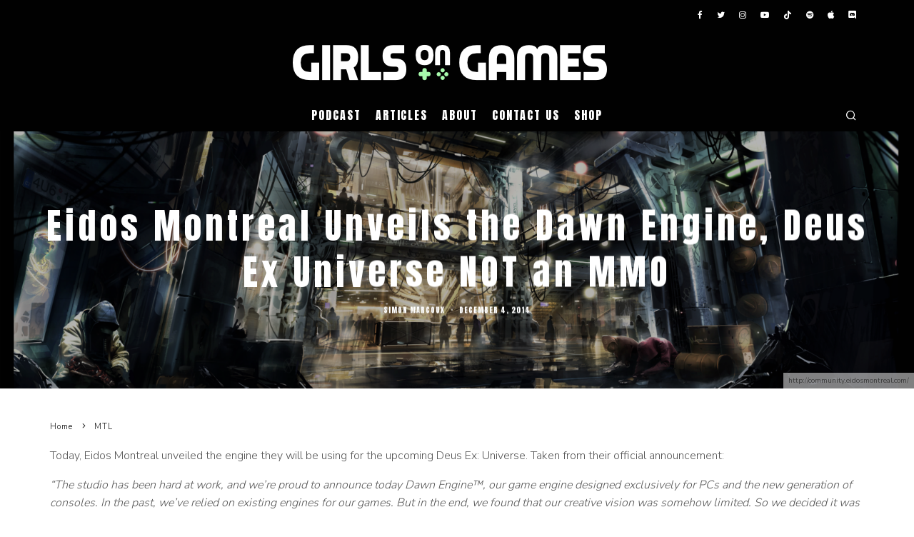

--- FILE ---
content_type: text/html; charset=UTF-8
request_url: https://www.girlsongames.ca/2014/12/04/eidos-montreal-unveils-the-dawn-engine-deus-ex-universe-not-an-mmo/
body_size: 19431
content:
<!DOCTYPE html>
<html lang="en-CA">
<head>
	<meta charset="UTF-8">
			<meta name="viewport" content="width=device-width, height=device-height, initial-scale=1.0, minimum-scale=1.0">
		<link rel="profile" href="http://gmpg.org/xfn/11">
	<meta name='robots' content='index, follow, max-image-preview:large, max-snippet:-1, max-video-preview:-1' />

	<!-- This site is optimized with the Yoast SEO plugin v26.7 - https://yoast.com/wordpress/plugins/seo/ -->
	<title>Eidos Montreal Unveils the Dawn Engine, Deus Ex Universe NOT an MMO - Girls on Games</title>
	<link rel="canonical" href="https://www.girlsongames.ca/2014/12/04/eidos-montreal-unveils-the-dawn-engine-deus-ex-universe-not-an-mmo/" />
	<meta property="og:locale" content="en_US" />
	<meta property="og:type" content="article" />
	<meta property="og:title" content="Eidos Montreal Unveils the Dawn Engine, Deus Ex Universe NOT an MMO - Girls on Games" />
	<meta property="og:description" content="Today, Eidos Montreal unveiled the engine they will be using for the upcoming Deus Ex: Universe plus released the first screen shot!" />
	<meta property="og:url" content="https://www.girlsongames.ca/2014/12/04/eidos-montreal-unveils-the-dawn-engine-deus-ex-universe-not-an-mmo/" />
	<meta property="og:site_name" content="Girls on Games" />
	<meta property="article:publisher" content="https://www.facebook.com/thegirlsongames" />
	<meta property="article:published_time" content="2014-12-04T21:33:41+00:00" />
	<meta property="article:modified_time" content="2018-04-22T18:01:22+00:00" />
	<meta property="og:image" content="https://i0.wp.com/girlsongames.ca/wp-content/uploads/2014/12/Golem_DeusExUniverse.png?fit=1600%2C639&ssl=1" />
	<meta property="og:image:width" content="1600" />
	<meta property="og:image:height" content="639" />
	<meta property="og:image:type" content="image/png" />
	<meta name="author" content="Simon Marcoux" />
	<meta name="twitter:card" content="summary_large_image" />
	<meta name="twitter:creator" content="@GoGSimonM" />
	<meta name="twitter:site" content="@thegirlsongames" />
	<meta name="twitter:label1" content="Written by" />
	<meta name="twitter:data1" content="Simon Marcoux" />
	<meta name="twitter:label2" content="Est. reading time" />
	<meta name="twitter:data2" content="1 minute" />
	<script type="application/ld+json" class="yoast-schema-graph">{"@context":"https://schema.org","@graph":[{"@type":"Article","@id":"https://www.girlsongames.ca/2014/12/04/eidos-montreal-unveils-the-dawn-engine-deus-ex-universe-not-an-mmo/#article","isPartOf":{"@id":"https://www.girlsongames.ca/2014/12/04/eidos-montreal-unveils-the-dawn-engine-deus-ex-universe-not-an-mmo/"},"author":[{"@id":"https://www.girlsongames.ca/#/schema/person/86da6e12f103ce65295886fad16ec490"}],"headline":"Eidos Montreal Unveils the Dawn Engine, Deus Ex Universe NOT an MMO","datePublished":"2014-12-04T21:33:41+00:00","dateModified":"2018-04-22T18:01:22+00:00","mainEntityOfPage":{"@id":"https://www.girlsongames.ca/2014/12/04/eidos-montreal-unveils-the-dawn-engine-deus-ex-universe-not-an-mmo/"},"wordCount":229,"commentCount":0,"image":{"@id":"https://www.girlsongames.ca/2014/12/04/eidos-montreal-unveils-the-dawn-engine-deus-ex-universe-not-an-mmo/#primaryimage"},"thumbnailUrl":"https://i0.wp.com/www.girlsongames.ca/wp-content/uploads/2014/12/Golem_DeusExUniverse.png?fit=1600%2C639&ssl=1","keywords":["Deus Ex","Eidos"],"articleSection":["MTL","News","PC","Previews"],"inLanguage":"en-CA","potentialAction":[{"@type":"CommentAction","name":"Comment","target":["https://www.girlsongames.ca/2014/12/04/eidos-montreal-unveils-the-dawn-engine-deus-ex-universe-not-an-mmo/#respond"]}]},{"@type":"WebPage","@id":"https://www.girlsongames.ca/2014/12/04/eidos-montreal-unveils-the-dawn-engine-deus-ex-universe-not-an-mmo/","url":"https://www.girlsongames.ca/2014/12/04/eidos-montreal-unveils-the-dawn-engine-deus-ex-universe-not-an-mmo/","name":"Eidos Montreal Unveils the Dawn Engine, Deus Ex Universe NOT an MMO - Girls on Games","isPartOf":{"@id":"https://www.girlsongames.ca/#website"},"primaryImageOfPage":{"@id":"https://www.girlsongames.ca/2014/12/04/eidos-montreal-unveils-the-dawn-engine-deus-ex-universe-not-an-mmo/#primaryimage"},"image":{"@id":"https://www.girlsongames.ca/2014/12/04/eidos-montreal-unveils-the-dawn-engine-deus-ex-universe-not-an-mmo/#primaryimage"},"thumbnailUrl":"https://i0.wp.com/www.girlsongames.ca/wp-content/uploads/2014/12/Golem_DeusExUniverse.png?fit=1600%2C639&ssl=1","datePublished":"2014-12-04T21:33:41+00:00","dateModified":"2018-04-22T18:01:22+00:00","author":{"@id":"https://www.girlsongames.ca/#/schema/person/86da6e12f103ce65295886fad16ec490"},"breadcrumb":{"@id":"https://www.girlsongames.ca/2014/12/04/eidos-montreal-unveils-the-dawn-engine-deus-ex-universe-not-an-mmo/#breadcrumb"},"inLanguage":"en-CA","potentialAction":[{"@type":"ReadAction","target":["https://www.girlsongames.ca/2014/12/04/eidos-montreal-unveils-the-dawn-engine-deus-ex-universe-not-an-mmo/"]}]},{"@type":"ImageObject","inLanguage":"en-CA","@id":"https://www.girlsongames.ca/2014/12/04/eidos-montreal-unveils-the-dawn-engine-deus-ex-universe-not-an-mmo/#primaryimage","url":"https://i0.wp.com/www.girlsongames.ca/wp-content/uploads/2014/12/Golem_DeusExUniverse.png?fit=1600%2C639&ssl=1","contentUrl":"https://i0.wp.com/www.girlsongames.ca/wp-content/uploads/2014/12/Golem_DeusExUniverse.png?fit=1600%2C639&ssl=1","width":1600,"height":639,"caption":"http://community.eidosmontreal.com/"},{"@type":"BreadcrumbList","@id":"https://www.girlsongames.ca/2014/12/04/eidos-montreal-unveils-the-dawn-engine-deus-ex-universe-not-an-mmo/#breadcrumb","itemListElement":[{"@type":"ListItem","position":1,"name":"Home","item":"https://www.girlsongames.ca/"},{"@type":"ListItem","position":2,"name":"Latest","item":"https://www.girlsongames.ca/latest/"},{"@type":"ListItem","position":3,"name":"Eidos Montreal Unveils the Dawn Engine, Deus Ex Universe NOT an MMO"}]},{"@type":"WebSite","@id":"https://www.girlsongames.ca/#website","url":"https://www.girlsongames.ca/","name":"Girls on Games","description":"Montreal Video Gaming and Geek Culture","potentialAction":[{"@type":"SearchAction","target":{"@type":"EntryPoint","urlTemplate":"https://www.girlsongames.ca/?s={search_term_string}"},"query-input":{"@type":"PropertyValueSpecification","valueRequired":true,"valueName":"search_term_string"}}],"inLanguage":"en-CA"},{"@type":"Person","@id":"https://www.girlsongames.ca/#/schema/person/86da6e12f103ce65295886fad16ec490","name":"Simon Marcoux","image":{"@type":"ImageObject","inLanguage":"en-CA","@id":"https://www.girlsongames.ca/#/schema/person/image/92a2c50a45070ab5bf03dd847abec9c8","url":"https://i0.wp.com/www.girlsongames.ca/wp-content/uploads/2024/02/GoGPortrait_Simon-1.jpg?fit=96%2C96&ssl=1","contentUrl":"https://i0.wp.com/www.girlsongames.ca/wp-content/uploads/2024/02/GoGPortrait_Simon-1.jpg?fit=96%2C96&ssl=1","caption":"Simon Marcoux"},"description":"Simon is passionate about technology, gaming and geek culture. Although he’s mostly into PC gaming and everything that surrounds it, he’s dabbled into all forms of it, from handhelds to tabletops. You can usually find him lurking countless Twitch channels until the early morning lights.","sameAs":["https://x.com/GoGSimonM"],"url":"https://www.girlsongames.ca/author/simon/"}]}</script>
	<!-- / Yoast SEO plugin. -->


<link rel='dns-prefetch' href='//www.girlsongames.ca' />
<link rel='dns-prefetch' href='//secure.gravatar.com' />
<link rel='dns-prefetch' href='//stats.wp.com' />
<link rel='dns-prefetch' href='//fonts.googleapis.com' />
<link rel='dns-prefetch' href='//v0.wordpress.com' />
<link rel='preconnect' href='//i0.wp.com' />
<link rel='preconnect' href='//c0.wp.com' />
<link rel="alternate" type="application/rss+xml" title="Girls on Games &raquo; Feed" href="https://www.girlsongames.ca/feed/" />
<link rel="alternate" type="application/rss+xml" title="Girls on Games &raquo; Comments Feed" href="https://www.girlsongames.ca/comments/feed/" />
<link rel="alternate" type="application/rss+xml" title="Girls on Games &raquo; Eidos Montreal Unveils the Dawn Engine, Deus Ex Universe NOT an MMO Comments Feed" href="https://www.girlsongames.ca/2014/12/04/eidos-montreal-unveils-the-dawn-engine-deus-ex-universe-not-an-mmo/feed/" />
<link rel="alternate" title="oEmbed (JSON)" type="application/json+oembed" href="https://www.girlsongames.ca/wp-json/oembed/1.0/embed?url=https%3A%2F%2Fwww.girlsongames.ca%2F2014%2F12%2F04%2Feidos-montreal-unveils-the-dawn-engine-deus-ex-universe-not-an-mmo%2F" />
<link rel="alternate" title="oEmbed (XML)" type="text/xml+oembed" href="https://www.girlsongames.ca/wp-json/oembed/1.0/embed?url=https%3A%2F%2Fwww.girlsongames.ca%2F2014%2F12%2F04%2Feidos-montreal-unveils-the-dawn-engine-deus-ex-universe-not-an-mmo%2F&#038;format=xml" />
<style id='wp-img-auto-sizes-contain-inline-css' type='text/css'>
img:is([sizes=auto i],[sizes^="auto," i]){contain-intrinsic-size:3000px 1500px}
/*# sourceURL=wp-img-auto-sizes-contain-inline-css */
</style>
<link rel='stylesheet' id='simple_tooltips_style-css' href='https://www.girlsongames.ca/wp-content/plugins/simple-tooltips/zebra_tooltips.css?ver=735ad94aa41e3d57496a9bd1f5a859df' type='text/css' media='all' />
<style id='wp-emoji-styles-inline-css' type='text/css'>

	img.wp-smiley, img.emoji {
		display: inline !important;
		border: none !important;
		box-shadow: none !important;
		height: 1em !important;
		width: 1em !important;
		margin: 0 0.07em !important;
		vertical-align: -0.1em !important;
		background: none !important;
		padding: 0 !important;
	}
/*# sourceURL=wp-emoji-styles-inline-css */
</style>
<style id='wp-block-library-inline-css' type='text/css'>
:root{--wp-block-synced-color:#7a00df;--wp-block-synced-color--rgb:122,0,223;--wp-bound-block-color:var(--wp-block-synced-color);--wp-editor-canvas-background:#ddd;--wp-admin-theme-color:#007cba;--wp-admin-theme-color--rgb:0,124,186;--wp-admin-theme-color-darker-10:#006ba1;--wp-admin-theme-color-darker-10--rgb:0,107,160.5;--wp-admin-theme-color-darker-20:#005a87;--wp-admin-theme-color-darker-20--rgb:0,90,135;--wp-admin-border-width-focus:2px}@media (min-resolution:192dpi){:root{--wp-admin-border-width-focus:1.5px}}.wp-element-button{cursor:pointer}:root .has-very-light-gray-background-color{background-color:#eee}:root .has-very-dark-gray-background-color{background-color:#313131}:root .has-very-light-gray-color{color:#eee}:root .has-very-dark-gray-color{color:#313131}:root .has-vivid-green-cyan-to-vivid-cyan-blue-gradient-background{background:linear-gradient(135deg,#00d084,#0693e3)}:root .has-purple-crush-gradient-background{background:linear-gradient(135deg,#34e2e4,#4721fb 50%,#ab1dfe)}:root .has-hazy-dawn-gradient-background{background:linear-gradient(135deg,#faaca8,#dad0ec)}:root .has-subdued-olive-gradient-background{background:linear-gradient(135deg,#fafae1,#67a671)}:root .has-atomic-cream-gradient-background{background:linear-gradient(135deg,#fdd79a,#004a59)}:root .has-nightshade-gradient-background{background:linear-gradient(135deg,#330968,#31cdcf)}:root .has-midnight-gradient-background{background:linear-gradient(135deg,#020381,#2874fc)}:root{--wp--preset--font-size--normal:16px;--wp--preset--font-size--huge:42px}.has-regular-font-size{font-size:1em}.has-larger-font-size{font-size:2.625em}.has-normal-font-size{font-size:var(--wp--preset--font-size--normal)}.has-huge-font-size{font-size:var(--wp--preset--font-size--huge)}:root .has-text-align-center{text-align:center}:root .has-text-align-left{text-align:left}:root .has-text-align-right{text-align:right}.has-fit-text{white-space:nowrap!important}#end-resizable-editor-section{display:none}.aligncenter{clear:both}.items-justified-left{justify-content:flex-start}.items-justified-center{justify-content:center}.items-justified-right{justify-content:flex-end}.items-justified-space-between{justify-content:space-between}.screen-reader-text{word-wrap:normal!important;border:0;clip-path:inset(50%);height:1px;margin:-1px;overflow:hidden;padding:0;position:absolute;width:1px}.screen-reader-text:focus{background-color:#ddd;clip-path:none;color:#444;display:block;font-size:1em;height:auto;left:5px;line-height:normal;padding:15px 23px 14px;text-decoration:none;top:5px;width:auto;z-index:100000}html :where(.has-border-color){border-style:solid}html :where([style*=border-top-color]){border-top-style:solid}html :where([style*=border-right-color]){border-right-style:solid}html :where([style*=border-bottom-color]){border-bottom-style:solid}html :where([style*=border-left-color]){border-left-style:solid}html :where([style*=border-width]){border-style:solid}html :where([style*=border-top-width]){border-top-style:solid}html :where([style*=border-right-width]){border-right-style:solid}html :where([style*=border-bottom-width]){border-bottom-style:solid}html :where([style*=border-left-width]){border-left-style:solid}html :where(img[class*=wp-image-]){height:auto;max-width:100%}:where(figure){margin:0 0 1em}html :where(.is-position-sticky){--wp-admin--admin-bar--position-offset:var(--wp-admin--admin-bar--height,0px)}@media screen and (max-width:600px){html :where(.is-position-sticky){--wp-admin--admin-bar--position-offset:0px}}

/*# sourceURL=wp-block-library-inline-css */
</style><style id='wp-block-paragraph-inline-css' type='text/css'>
.is-small-text{font-size:.875em}.is-regular-text{font-size:1em}.is-large-text{font-size:2.25em}.is-larger-text{font-size:3em}.has-drop-cap:not(:focus):first-letter{float:left;font-size:8.4em;font-style:normal;font-weight:100;line-height:.68;margin:.05em .1em 0 0;text-transform:uppercase}body.rtl .has-drop-cap:not(:focus):first-letter{float:none;margin-left:.1em}p.has-drop-cap.has-background{overflow:hidden}:root :where(p.has-background){padding:1.25em 2.375em}:where(p.has-text-color:not(.has-link-color)) a{color:inherit}p.has-text-align-left[style*="writing-mode:vertical-lr"],p.has-text-align-right[style*="writing-mode:vertical-rl"]{rotate:180deg}
/*# sourceURL=https://www.girlsongames.ca/wp-content/plugins/gutenberg/build/styles/block-library/paragraph/style.css */
</style>
<style id='wp-block-heading-inline-css' type='text/css'>
h1:where(.wp-block-heading).has-background,h2:where(.wp-block-heading).has-background,h3:where(.wp-block-heading).has-background,h4:where(.wp-block-heading).has-background,h5:where(.wp-block-heading).has-background,h6:where(.wp-block-heading).has-background{padding:1.25em 2.375em}h1.has-text-align-left[style*=writing-mode]:where([style*=vertical-lr]),h1.has-text-align-right[style*=writing-mode]:where([style*=vertical-rl]),h2.has-text-align-left[style*=writing-mode]:where([style*=vertical-lr]),h2.has-text-align-right[style*=writing-mode]:where([style*=vertical-rl]),h3.has-text-align-left[style*=writing-mode]:where([style*=vertical-lr]),h3.has-text-align-right[style*=writing-mode]:where([style*=vertical-rl]),h4.has-text-align-left[style*=writing-mode]:where([style*=vertical-lr]),h4.has-text-align-right[style*=writing-mode]:where([style*=vertical-rl]),h5.has-text-align-left[style*=writing-mode]:where([style*=vertical-lr]),h5.has-text-align-right[style*=writing-mode]:where([style*=vertical-rl]),h6.has-text-align-left[style*=writing-mode]:where([style*=vertical-lr]),h6.has-text-align-right[style*=writing-mode]:where([style*=vertical-rl]){rotate:180deg}
/*# sourceURL=https://www.girlsongames.ca/wp-content/plugins/gutenberg/build/styles/block-library/heading/style.css */
</style>
<style id='global-styles-inline-css' type='text/css'>
:root{--wp--preset--aspect-ratio--square: 1;--wp--preset--aspect-ratio--4-3: 4/3;--wp--preset--aspect-ratio--3-4: 3/4;--wp--preset--aspect-ratio--3-2: 3/2;--wp--preset--aspect-ratio--2-3: 2/3;--wp--preset--aspect-ratio--16-9: 16/9;--wp--preset--aspect-ratio--9-16: 9/16;--wp--preset--color--black: #000000;--wp--preset--color--cyan-bluish-gray: #abb8c3;--wp--preset--color--white: #ffffff;--wp--preset--color--pale-pink: #f78da7;--wp--preset--color--vivid-red: #cf2e2e;--wp--preset--color--luminous-vivid-orange: #ff6900;--wp--preset--color--luminous-vivid-amber: #fcb900;--wp--preset--color--light-green-cyan: #7bdcb5;--wp--preset--color--vivid-green-cyan: #00d084;--wp--preset--color--pale-cyan-blue: #8ed1fc;--wp--preset--color--vivid-cyan-blue: #0693e3;--wp--preset--color--vivid-purple: #9b51e0;--wp--preset--gradient--vivid-cyan-blue-to-vivid-purple: linear-gradient(135deg,rgb(6,147,227) 0%,rgb(155,81,224) 100%);--wp--preset--gradient--light-green-cyan-to-vivid-green-cyan: linear-gradient(135deg,rgb(122,220,180) 0%,rgb(0,208,130) 100%);--wp--preset--gradient--luminous-vivid-amber-to-luminous-vivid-orange: linear-gradient(135deg,rgb(252,185,0) 0%,rgb(255,105,0) 100%);--wp--preset--gradient--luminous-vivid-orange-to-vivid-red: linear-gradient(135deg,rgb(255,105,0) 0%,rgb(207,46,46) 100%);--wp--preset--gradient--very-light-gray-to-cyan-bluish-gray: linear-gradient(135deg,rgb(238,238,238) 0%,rgb(169,184,195) 100%);--wp--preset--gradient--cool-to-warm-spectrum: linear-gradient(135deg,rgb(74,234,220) 0%,rgb(151,120,209) 20%,rgb(207,42,186) 40%,rgb(238,44,130) 60%,rgb(251,105,98) 80%,rgb(254,248,76) 100%);--wp--preset--gradient--blush-light-purple: linear-gradient(135deg,rgb(255,206,236) 0%,rgb(152,150,240) 100%);--wp--preset--gradient--blush-bordeaux: linear-gradient(135deg,rgb(254,205,165) 0%,rgb(254,45,45) 50%,rgb(107,0,62) 100%);--wp--preset--gradient--luminous-dusk: linear-gradient(135deg,rgb(255,203,112) 0%,rgb(199,81,192) 50%,rgb(65,88,208) 100%);--wp--preset--gradient--pale-ocean: linear-gradient(135deg,rgb(255,245,203) 0%,rgb(182,227,212) 50%,rgb(51,167,181) 100%);--wp--preset--gradient--electric-grass: linear-gradient(135deg,rgb(202,248,128) 0%,rgb(113,206,126) 100%);--wp--preset--gradient--midnight: linear-gradient(135deg,rgb(2,3,129) 0%,rgb(40,116,252) 100%);--wp--preset--font-size--small: 13px;--wp--preset--font-size--medium: 20px;--wp--preset--font-size--large: 36px;--wp--preset--font-size--x-large: 42px;--wp--preset--spacing--20: 0.44rem;--wp--preset--spacing--30: 0.67rem;--wp--preset--spacing--40: 1rem;--wp--preset--spacing--50: 1.5rem;--wp--preset--spacing--60: 2.25rem;--wp--preset--spacing--70: 3.38rem;--wp--preset--spacing--80: 5.06rem;--wp--preset--shadow--natural: 6px 6px 9px rgba(0, 0, 0, 0.2);--wp--preset--shadow--deep: 12px 12px 50px rgba(0, 0, 0, 0.4);--wp--preset--shadow--sharp: 6px 6px 0px rgba(0, 0, 0, 0.2);--wp--preset--shadow--outlined: 6px 6px 0px -3px rgb(255, 255, 255), 6px 6px rgb(0, 0, 0);--wp--preset--shadow--crisp: 6px 6px 0px rgb(0, 0, 0);}:where(.is-layout-flex){gap: 0.5em;}:where(.is-layout-grid){gap: 0.5em;}body .is-layout-flex{display: flex;}.is-layout-flex{flex-wrap: wrap;align-items: center;}.is-layout-flex > :is(*, div){margin: 0;}body .is-layout-grid{display: grid;}.is-layout-grid > :is(*, div){margin: 0;}:where(.wp-block-columns.is-layout-flex){gap: 2em;}:where(.wp-block-columns.is-layout-grid){gap: 2em;}:where(.wp-block-post-template.is-layout-flex){gap: 1.25em;}:where(.wp-block-post-template.is-layout-grid){gap: 1.25em;}.has-black-color{color: var(--wp--preset--color--black) !important;}.has-cyan-bluish-gray-color{color: var(--wp--preset--color--cyan-bluish-gray) !important;}.has-white-color{color: var(--wp--preset--color--white) !important;}.has-pale-pink-color{color: var(--wp--preset--color--pale-pink) !important;}.has-vivid-red-color{color: var(--wp--preset--color--vivid-red) !important;}.has-luminous-vivid-orange-color{color: var(--wp--preset--color--luminous-vivid-orange) !important;}.has-luminous-vivid-amber-color{color: var(--wp--preset--color--luminous-vivid-amber) !important;}.has-light-green-cyan-color{color: var(--wp--preset--color--light-green-cyan) !important;}.has-vivid-green-cyan-color{color: var(--wp--preset--color--vivid-green-cyan) !important;}.has-pale-cyan-blue-color{color: var(--wp--preset--color--pale-cyan-blue) !important;}.has-vivid-cyan-blue-color{color: var(--wp--preset--color--vivid-cyan-blue) !important;}.has-vivid-purple-color{color: var(--wp--preset--color--vivid-purple) !important;}.has-black-background-color{background-color: var(--wp--preset--color--black) !important;}.has-cyan-bluish-gray-background-color{background-color: var(--wp--preset--color--cyan-bluish-gray) !important;}.has-white-background-color{background-color: var(--wp--preset--color--white) !important;}.has-pale-pink-background-color{background-color: var(--wp--preset--color--pale-pink) !important;}.has-vivid-red-background-color{background-color: var(--wp--preset--color--vivid-red) !important;}.has-luminous-vivid-orange-background-color{background-color: var(--wp--preset--color--luminous-vivid-orange) !important;}.has-luminous-vivid-amber-background-color{background-color: var(--wp--preset--color--luminous-vivid-amber) !important;}.has-light-green-cyan-background-color{background-color: var(--wp--preset--color--light-green-cyan) !important;}.has-vivid-green-cyan-background-color{background-color: var(--wp--preset--color--vivid-green-cyan) !important;}.has-pale-cyan-blue-background-color{background-color: var(--wp--preset--color--pale-cyan-blue) !important;}.has-vivid-cyan-blue-background-color{background-color: var(--wp--preset--color--vivid-cyan-blue) !important;}.has-vivid-purple-background-color{background-color: var(--wp--preset--color--vivid-purple) !important;}.has-black-border-color{border-color: var(--wp--preset--color--black) !important;}.has-cyan-bluish-gray-border-color{border-color: var(--wp--preset--color--cyan-bluish-gray) !important;}.has-white-border-color{border-color: var(--wp--preset--color--white) !important;}.has-pale-pink-border-color{border-color: var(--wp--preset--color--pale-pink) !important;}.has-vivid-red-border-color{border-color: var(--wp--preset--color--vivid-red) !important;}.has-luminous-vivid-orange-border-color{border-color: var(--wp--preset--color--luminous-vivid-orange) !important;}.has-luminous-vivid-amber-border-color{border-color: var(--wp--preset--color--luminous-vivid-amber) !important;}.has-light-green-cyan-border-color{border-color: var(--wp--preset--color--light-green-cyan) !important;}.has-vivid-green-cyan-border-color{border-color: var(--wp--preset--color--vivid-green-cyan) !important;}.has-pale-cyan-blue-border-color{border-color: var(--wp--preset--color--pale-cyan-blue) !important;}.has-vivid-cyan-blue-border-color{border-color: var(--wp--preset--color--vivid-cyan-blue) !important;}.has-vivid-purple-border-color{border-color: var(--wp--preset--color--vivid-purple) !important;}.has-vivid-cyan-blue-to-vivid-purple-gradient-background{background: var(--wp--preset--gradient--vivid-cyan-blue-to-vivid-purple) !important;}.has-light-green-cyan-to-vivid-green-cyan-gradient-background{background: var(--wp--preset--gradient--light-green-cyan-to-vivid-green-cyan) !important;}.has-luminous-vivid-amber-to-luminous-vivid-orange-gradient-background{background: var(--wp--preset--gradient--luminous-vivid-amber-to-luminous-vivid-orange) !important;}.has-luminous-vivid-orange-to-vivid-red-gradient-background{background: var(--wp--preset--gradient--luminous-vivid-orange-to-vivid-red) !important;}.has-very-light-gray-to-cyan-bluish-gray-gradient-background{background: var(--wp--preset--gradient--very-light-gray-to-cyan-bluish-gray) !important;}.has-cool-to-warm-spectrum-gradient-background{background: var(--wp--preset--gradient--cool-to-warm-spectrum) !important;}.has-blush-light-purple-gradient-background{background: var(--wp--preset--gradient--blush-light-purple) !important;}.has-blush-bordeaux-gradient-background{background: var(--wp--preset--gradient--blush-bordeaux) !important;}.has-luminous-dusk-gradient-background{background: var(--wp--preset--gradient--luminous-dusk) !important;}.has-pale-ocean-gradient-background{background: var(--wp--preset--gradient--pale-ocean) !important;}.has-electric-grass-gradient-background{background: var(--wp--preset--gradient--electric-grass) !important;}.has-midnight-gradient-background{background: var(--wp--preset--gradient--midnight) !important;}.has-small-font-size{font-size: var(--wp--preset--font-size--small) !important;}.has-medium-font-size{font-size: var(--wp--preset--font-size--medium) !important;}.has-large-font-size{font-size: var(--wp--preset--font-size--large) !important;}.has-x-large-font-size{font-size: var(--wp--preset--font-size--x-large) !important;}
/*# sourceURL=global-styles-inline-css */
</style>

<style id='classic-theme-styles-inline-css' type='text/css'>
.wp-block-button__link{background-color:#32373c;border-radius:9999px;box-shadow:none;color:#fff;font-size:1.125em;padding:calc(.667em + 2px) calc(1.333em + 2px);text-decoration:none}.wp-block-file__button{background:#32373c;color:#fff}.wp-block-accordion-heading{margin:0}.wp-block-accordion-heading__toggle{background-color:inherit!important;color:inherit!important}.wp-block-accordion-heading__toggle:not(:focus-visible){outline:none}.wp-block-accordion-heading__toggle:focus,.wp-block-accordion-heading__toggle:hover{background-color:inherit!important;border:none;box-shadow:none;color:inherit;padding:var(--wp--preset--spacing--20,1em) 0;text-decoration:none}.wp-block-accordion-heading__toggle:focus-visible{outline:auto;outline-offset:0}
/*# sourceURL=https://www.girlsongames.ca/wp-content/plugins/gutenberg/build/styles/block-library/classic.css */
</style>
<link rel='stylesheet' id='contact-form-7-css' href='https://www.girlsongames.ca/wp-content/plugins/contact-form-7/includes/css/styles.css?ver=6.1.4' type='text/css' media='all' />
<link rel='stylesheet' id='symple_shortcode_styles-css' href='https://www.girlsongames.ca/wp-content/plugins/symple-shortcodes/shortcodes/css/symple_shortcodes_styles.css?ver=735ad94aa41e3d57496a9bd1f5a859df' type='text/css' media='all' />
<link rel='stylesheet' id='ppress-frontend-css' href='https://www.girlsongames.ca/wp-content/plugins/wp-user-avatar/assets/css/frontend.min.css?ver=4.16.8' type='text/css' media='all' />
<link rel='stylesheet' id='ppress-flatpickr-css' href='https://www.girlsongames.ca/wp-content/plugins/wp-user-avatar/assets/flatpickr/flatpickr.min.css?ver=4.16.8' type='text/css' media='all' />
<link rel='stylesheet' id='ppress-select2-css' href='https://www.girlsongames.ca/wp-content/plugins/wp-user-avatar/assets/select2/select2.min.css?ver=735ad94aa41e3d57496a9bd1f5a859df' type='text/css' media='all' />
<link rel='stylesheet' id='codetipi-15zine-style-css' href='https://www.girlsongames.ca/wp-content/themes/15zine/assets/css/style.min.css?ver=3.3.9.8' type='text/css' media='all' />
<style id='codetipi-15zine-style-inline-css' type='text/css'>
.link-color-wrap > * > a,.link-color-wrap > * > ul a{ color: #555555;}.link-color-wrap > * > a:hover,.link-color-wrap > * > ul a:hover{ color: #000000;}body{ color: #565656;}.site-footer{ color: #fff;}body{font-size:14px;font-weight:400;line-height:1.6;text-transform:none;}.excerpt{font-size:14px;font-weight:400;line-height:1.6;text-transform:none;}.preview-thumbnail .title, .preview-review .title{font-size:14px;font-weight:400;letter-spacing:0.1em;line-height:1.3;text-transform:none;}.byline{font-size:10px;font-weight:400;letter-spacing:0.1em;line-height:1.3;text-transform:uppercase;}.tipi-button, .button__back__home{font-size:14px;font-weight:400;letter-spacing:0.1em;text-transform:uppercase;}.breadcrumbs{font-size:11px;font-weight:400;letter-spacing:0.1em;text-transform:none;}.secondary-menu-wrap{font-size:14px;font-weight:400;letter-spacing:0.1em;line-height:1;text-transform:uppercase;}.preview-slider.title-s .title{font-size:14px;font-weight:400;letter-spacing:0.1em;line-height:1.3;text-transform:none;}.preview-slider.title-m .title{font-size:14px;font-weight:400;letter-spacing:0.1em;line-height:1.3;text-transform:none;}.preview-slider.title-l .title{font-size:14px;font-weight:400;letter-spacing:0.1em;line-height:1.3;text-transform:none;}.preview-slider.title-xl .title{font-size:14px;font-weight:400;letter-spacing:0.1em;line-height:1.3;text-transform:none;}.preview-grid.title-s .title{font-size:14px;font-weight:400;letter-spacing:0.1em;line-height:1.3;text-transform:none;}.preview-grid.title-m .title{font-size:14px;font-weight:400;letter-spacing:0.1em;line-height:1.3;text-transform:none;}.preview-grid.title-l .title{font-size:14px;font-weight:400;letter-spacing:0.1em;line-height:1.3;text-transform:none;}.preview-classic .title{font-size:14px;font-weight:400;letter-spacing:0.1em;line-height:1.3;text-transform:none;}.preview-2 .title{font-size:14px;font-weight:400;letter-spacing:0.1em;line-height:1.3;text-transform:none;}.entry-content blockquote, .entry-content .wp-block-pullquote p{font-size:18px;font-weight:400;line-height:1.5;text-transform:none;}.hero-wrap .caption, .gallery-block__wrap .caption{font-size:10px;font-weight:400;line-height:1.2;text-transform:none;}.main-navigation{font-size:14px;font-weight:400;letter-spacing:0.12em;line-height:1;text-transform:uppercase;}.hero-meta.tipi-s-typo .title{font-size:18px;font-weight:400;letter-spacing:0.1em;line-height:1.3;text-transform:none;}.hero-meta.tipi-m-typo .title{font-size:18px;font-weight:400;letter-spacing:0.1em;line-height:1.3;text-transform:none;}.hero-meta.tipi-l-typo .title{font-size:18px;font-weight:400;letter-spacing:0.1em;line-height:1.3;text-transform:none;}.entry-content h1{font-size:18px;font-weight:400;letter-spacing:0.1em;line-height:1.3;text-transform:none;}.entry-content h2{font-size:18px;font-weight:400;letter-spacing:0.1em;line-height:1.3;text-transform:none;}.entry-content h3{font-size:14px;font-weight:400;letter-spacing:0.1em;line-height:1.3;text-transform:none;}.entry-content h4{font-size:14px;font-weight:400;letter-spacing:0.1em;line-height:1.3;text-transform:none;}.entry-content h5{font-size:14px;font-weight:400;letter-spacing:0.1em;line-height:1.3;text-transform:uppercase;}.widget-title{font-size:14px;font-weight:400;letter-spacing:0.1em;line-height:1.3;text-transform:uppercase;}.block-title-wrap .title{font-size:18px;font-weight:400;letter-spacing:0.1em;line-height:1.2;text-transform:none;}.block-subtitle{font-size:15px;font-weight:400;letter-spacing:0.1em;line-height:1.3;text-transform:none;}.preview-classic { padding-bottom: 30px; }.block-wrap-classic .block ~ .block .preview-1:first-child { padding-top: 30px; }.preview-thumbnail { padding-bottom: 20px; }.codetipi-15zine-widget .preview-thumbnail { padding-bottom: 15px; }.main-menu-logo img { width: 110px; }.mm-submenu-2 .mm-51 .menu-wrap > .sub-menu > li > a { color: #a7f9ac; }.cb-review-box .cb-bar .cb-overlay span { background: #099ea9; }.cb-review-box i { color: #099ea9; }.preview-slider.tile-overlay--1:after, .preview-slider.tile-overlay--2 .meta:after { opacity: 0.25; }.preview-grid.tile-overlay--1:after, .preview-grid.tile-overlay--2 .meta:after { opacity: 0.35; }.main-navigation-border { border-bottom-color: #e0e0e0; }.cb-mm-on.cb-menu-light #cb-nav-bar .cb-main-nav > li:hover, .cb-mm-on.cb-menu-dark #cb-nav-bar .cb-main-nav > li:hover { background: #099ea9; }body, #respond, .cb-font-body, .font-b { font-family: 'Nunito Sans',sans-serif; }h1, h2, h3, h4, h5, h6, .cb-font-header, .font-h, #bbp-user-navigation, .cb-byline, .product_meta, .price, .woocommerce-review-link, .cart_item, .cart-collaterals .cart_totals th { font-family: 'Anton',sans-serif }.main-menu > li > a, .main-menu-wrap .menu-icons > li > a {
		padding-top: 15px;
		padding-bottom: 15px;
	}.secondary-menu-wrap .menu-icons > li > a, .secondary-menu-wrap .secondary-menu > li > a {
		padding-top: 15px;
		padding-bottom: 15px;
	}.site-mob-header:not(.site-mob-header-11) .header-padding .logo-main-wrap, .site-mob-header:not(.site-mob-header-11) .header-padding .icons-wrap a, .site-mob-header-11 .header-padding {
		padding-top: 20px;
		padding-bottom: 20px;
	}.grid-spacing { border-top-width: 3px; }@media only screen and (min-width: 481px) {.block-wrap-slider:not(.block-wrap-51) .slider-spacing { margin-right: 3px;}.block--feature.block-wrap-slider .block-inner-style { padding-top: 3px;}}@media only screen and (min-width: 768px) {.grid-spacing { border-right-width: 3px; }.block-wrap-55 .slide { margin-right: 3px!important; }.block-wrap-grid:not(.block-wrap-81) .block { width: calc( 100% + 3px ); }.preview-slider.tile-overlay--1:hover:after, .preview-slider.tile-overlay--2.tile-overlay--gradient:hover:after, .preview-slider.tile-overlay--2:hover .meta:after { opacity: 0.75 ; }.preview-grid.tile-overlay--1:hover:after, .preview-grid.tile-overlay--2.tile-overlay--gradient:hover:after, .preview-grid.tile-overlay--2:hover .meta:after { opacity: 0.75 ; }}@media only screen and (min-width: 1020px) {.site-header .header-padding {
		padding-top: 20px;
		padding-bottom: 20px;
	}body{font-size:16px;}.excerpt{font-size:16px;}.tipi-button, .button__back__home{font-size:12px;}.secondary-menu-wrap{font-size:12px;}.preview-slider.title-s .title{font-size:16px;}.preview-slider.title-m .title{font-size:16px;}.preview-slider.title-l .title{font-size:32px;}.preview-slider.title-xl .title{font-size:38px;}.preview-grid.title-s .title{font-size:16px;}.preview-grid.title-m .title{font-size:16px;}.preview-grid.title-l .title{font-size:32px;}.preview-classic .title{font-size:20px;}.preview-2 .title{font-size:22px;}.entry-content blockquote, .entry-content .wp-block-pullquote p{font-size:30px;}.main-navigation{font-size:16px;}.hero-meta.tipi-s-typo .title{font-size:30px;}.hero-meta.tipi-m-typo .title{font-size:40px;}.hero-meta.tipi-l-typo .title{font-size:50px;}.entry-content h1{font-size:50px;}.entry-content h2{font-size:30px;}.entry-content h3{font-size:24px;}.entry-content h4{font-size:20px;}.entry-content h5{font-size:18px;}.widget-title{font-size:20px;}.block-title-wrap .title{font-size:36px;}}.entry-content a {
	border-bottom: 1px solid #A7F9AC;
	box-shadow: inset 0 -4px 0 #A7F9AC;
	color: inherit;
	-webkit-transition: background .15s cubic-bezier(.33,.66,.66,1);
	transition: background .15s cubic-bezier(.33,.66,.66,1);
}

.entry-content a:hover, a:focus, a:active {
	background: #A7F9AC;
	text-decoration: none;
}

.contents  a:hover, a:focus, a:active {
	background: #A7F9AC;
	text-decoration: none;
}

/* Remove custom body links styling */
.entry-content a.blank, .cb-contents a.blank, a.cb-lightbox {
	border-bottom: none;
	box-shadow: none;
}

.entry-content a.blank:hover, a.blank:focus, a.blank:active, .cb-contents a.blank:hover, a.blank:focus, a.blank:active,  a.cb-lightbox:hover,  a.cb-lightbox:focus,  a.cb-lightbox:active {
	background: none;
	text-decoration: none;
	border-bottom: none;
	box-shadow: none;
}
	
/* fix footer heading */
.cb-widgets h2 {color:#FFF;}
/*# sourceURL=codetipi-15zine-style-inline-css */
</style>
<link rel='stylesheet' id='codetipi-15zine-fonts-css' href='https://fonts.googleapis.com/css?family=Anton%3A400%7CNunito+Sans%3A300%2C700&#038;subset=latin%2Clatin-ext%2Cgreek%2Cgreek-ext%2Ccyrillic%2Ccyrillic-ext&#038;display=swap' type='text/css' media='all' />
<link rel='stylesheet' id='swipebox-css' href='https://www.girlsongames.ca/wp-content/themes/15zine/assets/css/swipebox.min.css?ver=1.4.4' type='text/css' media='all' />
<link rel='stylesheet' id='font-awesome-css' href='https://www.girlsongames.ca/wp-content/plugins/symple-shortcodes/shortcodes/css/font-awesome.min.css?ver=735ad94aa41e3d57496a9bd1f5a859df' type='text/css' media='all' />
<link rel='stylesheet' id='font-awesome-regular-css' href='https://www.girlsongames.ca/wp-content/themes/15zine/assets/fonts/fontawesome/css/regular.min.css?ver=3.3.9.8' type='text/css' media='all' />
<link rel='stylesheet' id='font-awesome-solid-css' href='https://www.girlsongames.ca/wp-content/themes/15zine/assets/fonts/fontawesome/css/solid.min.css?ver=3.3.9.8' type='text/css' media='all' />
<script type="text/javascript" src="https://c0.wp.com/c/6.9/wp-includes/js/jquery/jquery.min.js" id="jquery-core-js"></script>
<script type="text/javascript" src="https://c0.wp.com/c/6.9/wp-includes/js/jquery/jquery-migrate.min.js" id="jquery-migrate-js"></script>
<script type="text/javascript" src="https://www.girlsongames.ca/wp-content/plugins/wp-user-avatar/assets/flatpickr/flatpickr.min.js?ver=4.16.8" id="ppress-flatpickr-js"></script>
<script type="text/javascript" src="https://www.girlsongames.ca/wp-content/plugins/wp-user-avatar/assets/select2/select2.min.js?ver=4.16.8" id="ppress-select2-js"></script>
<link rel="https://api.w.org/" href="https://www.girlsongames.ca/wp-json/" /><link rel="alternate" title="JSON" type="application/json" href="https://www.girlsongames.ca/wp-json/wp/v2/posts/3809" /><link rel="EditURI" type="application/rsd+xml" title="RSD" href="https://www.girlsongames.ca/xmlrpc.php?rsd" />

<link rel='shortlink' href='https://wp.me/p78qLz-Zr' />
<script type="text/javascript">
(function(url){
	if(/(?:Chrome\/26\.0\.1410\.63 Safari\/537\.31|WordfenceTestMonBot)/.test(navigator.userAgent)){ return; }
	var addEvent = function(evt, handler) {
		if (window.addEventListener) {
			document.addEventListener(evt, handler, false);
		} else if (window.attachEvent) {
			document.attachEvent('on' + evt, handler);
		}
	};
	var removeEvent = function(evt, handler) {
		if (window.removeEventListener) {
			document.removeEventListener(evt, handler, false);
		} else if (window.detachEvent) {
			document.detachEvent('on' + evt, handler);
		}
	};
	var evts = 'contextmenu dblclick drag dragend dragenter dragleave dragover dragstart drop keydown keypress keyup mousedown mousemove mouseout mouseover mouseup mousewheel scroll'.split(' ');
	var logHuman = function() {
		if (window.wfLogHumanRan) { return; }
		window.wfLogHumanRan = true;
		var wfscr = document.createElement('script');
		wfscr.type = 'text/javascript';
		wfscr.async = true;
		wfscr.src = url + '&r=' + Math.random();
		(document.getElementsByTagName('head')[0]||document.getElementsByTagName('body')[0]).appendChild(wfscr);
		for (var i = 0; i < evts.length; i++) {
			removeEvent(evts[i], logHuman);
		}
	};
	for (var i = 0; i < evts.length; i++) {
		addEvent(evts[i], logHuman);
	}
})('//www.girlsongames.ca/?wordfence_lh=1&hid=97DA114AC55B76E96ECBBD4218ED4BEA');
</script>	<style>img#wpstats{display:none}</style>
		<link rel="preload" type="font/woff2" as="font" href="https://www.girlsongames.ca/wp-content/themes/15zine/assets/css/15zine/codetipi-15zine.woff2?9oa0lg" crossorigin><link rel="preload" type="font/woff2" as="font" href="https://www.girlsongames.ca/wp-content/themes/15zine/assets/fonts/fontawesome/webfonts/fa-regular-400.woff2?v=5.9.0" crossorigin><link rel="preload" type="font/woff2" as="font" href="https://www.girlsongames.ca/wp-content/themes/15zine/assets/fonts/fontawesome/webfonts/fa-solid-900.woff2?v=5.9.0" crossorigin><link rel="dns-prefetch" href="//fonts.googleapis.com"><link rel="preconnect" href="https://fonts.gstatic.com/" crossorigin><link rel="icon" href="https://i0.wp.com/www.girlsongames.ca/wp-content/uploads/2016/03/cropped-GoG_Favicon.png?fit=32%2C32&#038;ssl=1" sizes="32x32" />
<link rel="icon" href="https://i0.wp.com/www.girlsongames.ca/wp-content/uploads/2016/03/cropped-GoG_Favicon.png?fit=192%2C192&#038;ssl=1" sizes="192x192" />
<link rel="apple-touch-icon" href="https://i0.wp.com/www.girlsongames.ca/wp-content/uploads/2016/03/cropped-GoG_Favicon.png?fit=180%2C180&#038;ssl=1" />
<meta name="msapplication-TileImage" content="https://i0.wp.com/www.girlsongames.ca/wp-content/uploads/2016/03/cropped-GoG_Favicon.png?fit=270%2C270&#038;ssl=1" />
<style id='codetipi-15zine-logo-inline-css' type='text/css'>
@media only screen and (min-width: 1200px) {.logo-main img{ display:inline-block; width:440px; height:56px;}}
/*# sourceURL=codetipi-15zine-logo-inline-css */
</style>
<style id='codetipi-15zine-mm-style-inline-css' type='text/css'>

			.main-menu-bar-color-1 .main-menu .mm-color.menu-item-3681.active > a,
			.main-menu-bar-color-1.mm-ani-0 .main-menu .mm-color.menu-item-3681:hover > a,
			.main-menu-bar-color-1 .main-menu .current-menu-item.menu-item-3681 > a
			{ background: #6f1cb2; }.main-navigation .menu-item-3681 .menu-wrap > * { border-top-color: #6f1cb2!important; }

			.main-menu-bar-color-1 .main-menu .mm-color.menu-item-13741.active > a,
			.main-menu-bar-color-1.mm-ani-0 .main-menu .mm-color.menu-item-13741:hover > a,
			.main-menu-bar-color-1 .main-menu .current-menu-item.menu-item-13741 > a
			{ background: #e31af0; }.main-navigation .menu-item-13741 .menu-wrap > * { border-top-color: #e31af0!important; }

			.main-menu-bar-color-1 .main-menu .mm-color.menu-item-8269.active > a,
			.main-menu-bar-color-1.mm-ani-0 .main-menu .mm-color.menu-item-8269:hover > a,
			.main-menu-bar-color-1 .main-menu .current-menu-item.menu-item-8269 > a
			{ background: #099ea9; }.main-navigation .menu-item-8269 .menu-wrap > * { border-top-color: #099ea9!important; }

			.main-menu-bar-color-1 .main-menu .mm-color.menu-item-8274.active > a,
			.main-menu-bar-color-1.mm-ani-0 .main-menu .mm-color.menu-item-8274:hover > a,
			.main-menu-bar-color-1 .main-menu .current-menu-item.menu-item-8274 > a
			{ background: #099ea9; }.main-navigation .menu-item-8274 .menu-wrap > * { border-top-color: #099ea9!important; }

			.main-menu-bar-color-1 .main-menu .mm-color.menu-item-6276.active > a,
			.main-menu-bar-color-1.mm-ani-0 .main-menu .mm-color.menu-item-6276:hover > a,
			.main-menu-bar-color-1 .main-menu .current-menu-item.menu-item-6276 > a
			{ background: #099ea9; }.main-navigation .menu-item-6276 .menu-wrap > * { border-top-color: #099ea9!important; }
/*# sourceURL=codetipi-15zine-mm-style-inline-css */
</style>
</head>
<body class="wp-singular post-template-default single single-post postid-3809 single-format-standard wp-theme-15zine symple-shortcodes  symple-shortcodes-responsive sticky-sbs excerpt-mob-off sidebars-mob-off mob-fi-tall  cb-body-light cb-footer-dark body-mob-header-1 site-mob-menu-a-4 site-mob-menu-1 mm-submenu-2">
			<div id="cb-outer-container" class="site">
		<header id="mobhead" class="site-header-block site-mob-header tipi-l-0 site-mob-header-1 sticky-menu-1 sticky-top site-skin-2"><div class="bg-area header-padding tipi-row side-spacing tipi-vertical-c">
	<ul class="menu-left icons-wrap tipi-vertical-c">
		<li class="codetipi-15zine-icon vertical-c"><a href="#" class="mob-tr-open" data-target="slide-menu"><i class="codetipi-15zine-i-menu" aria-hidden="true"></i></a></li>	</ul>
	<div class="logo-main-wrap logo-mob-wrap">
			</div>
	<ul class="menu-right icons-wrap tipi-vertical-c">
					</ul>
</div>
</header><!-- .site-mob-header --><div id="mob-line" class="tipi-l-0"></div>		<div id="cb-container" class="site-inner container clearfix">
	<div id="cb-top-menu" class="secondary-menu-wrap cb-font-header tipi-m-0-down clearfix site-skin-2">
		<div class="cb-top-menu-wrap tipi-flex side-spacing wrap">
			<ul class="menu-icons tipi-flex-eq-height"><li class="codetipi-15zine-icon icon-wrap icon-wrap-facebook"><a href="http://www.facebook.com/thegirlsongames" class="tipi-vertical-c tipi-tip tipi-tip-b" data-title="Facebook" rel="noopener nofollow"><i class="codetipi-15zine-i-facebook" aria-hidden="true"></i></a></li><li class="codetipi-15zine-icon icon-wrap icon-wrap-twitter"><a href="http://www.twitter.com/thegirlsongames" class="tipi-vertical-c tipi-tip tipi-tip-b" data-title="Twitter" rel="noopener nofollow"><i class="codetipi-15zine-i-twitter" aria-hidden="true"></i></a></li><li class="codetipi-15zine-icon icon-wrap icon-wrap-instagram"><a href="http://www.instagram.com/girlsongames" class="tipi-vertical-c tipi-tip tipi-tip-b" data-title="Instagram" rel="noopener nofollow"><i class="codetipi-15zine-i-instagram" aria-hidden="true"></i></a></li><li class="codetipi-15zine-icon icon-wrap icon-wrap-youtube"><a href="http://www.youtube.com/TheGirlsOnGames" class="tipi-vertical-c tipi-tip tipi-tip-b" data-title="YouTube" rel="noopener nofollow"><i class="codetipi-15zine-i-youtube-play" aria-hidden="true"></i></a></li><li class="codetipi-15zine-icon icon-wrap icon-wrap-tiktok"><a href="http://tiktok.com/@https://www.tiktok.com/@girlsongames" class="tipi-vertical-c tipi-tip tipi-tip-b" data-title="TikTok" rel="noopener nofollow"><i class="codetipi-15zine-i-tiktok" aria-hidden="true"></i></a></li><li class="codetipi-15zine-icon icon-wrap icon-wrap-spotify"><a href="https://open.spotify.com/show/3IeM2UvvD9hR6CSF0io5GS?si=oqatE8DBTsC5Gqi5-QbPxg" class="tipi-vertical-c tipi-tip tipi-tip-b" data-title="Spotify" rel="noopener nofollow"><i class="codetipi-15zine-i-spotify" aria-hidden="true"></i></a></li><li class="codetipi-15zine-icon icon-wrap icon-wrap-apple_music"><a href="https://itunes.apple.com/ca/podcast/the-girls-on-games-podcast/id944844901" class="tipi-vertical-c tipi-tip tipi-tip-b" data-title="Apple Music" rel="noopener nofollow"><i class="codetipi-15zine-i-apple_music" aria-hidden="true"></i></a></li><li class="codetipi-15zine-icon icon-wrap icon-wrap-discord"><a href="https://discord.me/girlsongames" class="tipi-vertical-c tipi-tip tipi-tip-b" data-title="Discord" rel="noopener nofollow"><i class="codetipi-15zine-i-discord" aria-hidden="true"></i></a></li></ul>		</div>
	</div>
	<header id="masthead" class="site-header-block site-header clearfix site-header-2 header-skin-2 site-img-1 mm-ani-1 mm-skin-2 main-menu-skin-1 main-menu-width-3 main-menu-bar-color-1 logo-only-when-stuck main-menu-c"><div class="bg-area">
			<div class="logo-main-wrap tipi-flex-lcr header-padding tipi-vertical-c tipi-flex-eq-height logo-main-wrap-center side-spacing wrap">
			<div class="logo-main-wrap header-padding tipi-all-c"><div class="logo logo-main"><a href="https://www.girlsongames.ca" data-pin-nopin="true"><img src="https://www.girlsongames.ca/wp-content/uploads/2016/03/GirlsOnGames_Logo_vertical_WhiteGreen_site-2.png" srcset="https://www.girlsongames.ca/wp-content/uploads/2016/03/GirlsOnGames_Logo_vertical_WhiteGreen_site-2.png 2x" width="440" height="56"></a></div></div>					</div>
		<div class="background"></div></div>
</header><!-- .site-header --><nav id="cb-nav-bar" class="main-navigation cb-nav-bar-wrap nav-bar tipi-m-0-down clearfix site-skin-2 mm-ani-1 mm-skin-2 main-menu-bar-color-1 sticky-menu sticky-menu-2 logo-only-when-stuck main-menu-c">
	<div class="menu-bg-area">
		<div id="cb-main-menu" class="main-menu-wrap cb-nav-bar-wrap clearfix cb-font-header main-nav-wrap vertical-c side-spacing wrap">
			<div class="logo-menu-wrap tipi-vertical-c"><div id="cb-nav-logo" class="main-menu-logo logo"><a href="https://www.girlsongames.ca"><img src="https://www.girlsongames.ca/wp-content/uploads/2016/03/GirlsOnGames_Logo_vertical_WhiteGreen_site-2.png" alt="Menu logo" srcset="https://www.girlsongames.ca/wp-content/uploads/2016/03/GirlsOnGames_Logo_vertical_WhiteGreen_site-2.png 2x"></a></div></div>			<ul id="menu-main-menu" class="main-menu nav cb-main-nav main-nav clearfix tipi-flex horizontal-menu">
				<li id="menu-item-3681" class="menu-item menu-item-type-taxonomy menu-item-object-category menu-item-has-children dropper drop-it mm-art mm-wrap-11 mm-wrap mm-color mm-sb-left menu-item-3681"><a href="https://www.girlsongames.ca/category/podcast/" data-ppp="3" data-tid="47"  data-term="category">Podcast</a><div class="menu mm-11 tipi-row side-spacing" data-mm="11"><div class="menu-wrap menu-wrap-more-10 tipi-flex"><div id="block-wrap-3681" class="block-wrap block-wrap-61 block-to-see block-wrap-classic clearfix ppl-m-3 ppl-s-3 block-css-3681 block--light" data-id="3681"><div class="block-inner-style"><div class="block-inner-box contents"><div class="block-title-wrap cb-module-header"><h2 class="block-title cb-module-title title">Podcast</h2><a href="https://www.girlsongames.ca/category/podcast/" class="see-all">See All</a></div><div class="block">		<article class="preview-classic separation-border-style stack ani-base tipi-xs-12 preview-61 with-fi post-15524 post type-post status-publish format-audio has-post-thumbnail hentry category-gogcast category-podcast tag-year-in-review post_format-post-format-audio">
					<div class="cb-mask mask" style="background:#6f1cb2;">
			<a href="https://www.girlsongames.ca/2026/01/22/gogcast-525-the-games-of-2026-hypecast/" class="mask-img">
				<img width="360" height="240" src="https://i0.wp.com/www.girlsongames.ca/wp-content/uploads/2026/01/Fable.jpg?resize=360%2C240&amp;ssl=1" class="attachment-codetipi-15zine-360-240 size-codetipi-15zine-360-240 wp-post-image" alt="" decoding="async" fetchpriority="high" srcset="https://i0.wp.com/www.girlsongames.ca/wp-content/uploads/2026/01/Fable.jpg?resize=360%2C240&amp;ssl=1 360w, https://i0.wp.com/www.girlsongames.ca/wp-content/uploads/2026/01/Fable.jpg?resize=720%2C480&amp;ssl=1 720w, https://i0.wp.com/www.girlsongames.ca/wp-content/uploads/2026/01/Fable.jpg?zoom=3&amp;resize=360%2C240&amp;ssl=1 1080w" sizes="(max-width: 360px) 100vw, 360px" />			</a>
		</div>
						<div class="cb-meta cb-article-meta meta">
								<h2 class="title cb-post-title">
					<a href="https://www.girlsongames.ca/2026/01/22/gogcast-525-the-games-of-2026-hypecast/">
						GoGCast 525: The Games of 2026 Hypecast!					</a>
				</h2>
							</div>
		</article>
				<article class="preview-classic separation-border-style stack ani-base tipi-xs-12 preview-61 with-fi post-15520 post type-post status-publish format-audio has-post-thumbnail hentry category-gogcast category-podcast tag-year-in-review post_format-post-format-audio">
					<div class="cb-mask mask" style="background:#6f1cb2;">
			<a href="https://www.girlsongames.ca/2026/01/15/gogcast-524-our-2026-fantasy-critic-league-draft/" class="mask-img">
				<img width="360" height="240" src="https://i0.wp.com/www.girlsongames.ca/wp-content/uploads/2022/08/GoGcast_Site_365.jpg?resize=360%2C240&amp;ssl=1" class="attachment-codetipi-15zine-360-240 size-codetipi-15zine-360-240 wp-post-image" alt="" decoding="async" srcset="https://i0.wp.com/www.girlsongames.ca/wp-content/uploads/2022/08/GoGcast_Site_365.jpg?resize=360%2C240&amp;ssl=1 360w, https://i0.wp.com/www.girlsongames.ca/wp-content/uploads/2022/08/GoGcast_Site_365.jpg?zoom=2&amp;resize=360%2C240&amp;ssl=1 720w, https://i0.wp.com/www.girlsongames.ca/wp-content/uploads/2022/08/GoGcast_Site_365.jpg?zoom=3&amp;resize=360%2C240&amp;ssl=1 1080w" sizes="(max-width: 360px) 100vw, 360px" />			</a>
		</div>
						<div class="cb-meta cb-article-meta meta">
								<h2 class="title cb-post-title">
					<a href="https://www.girlsongames.ca/2026/01/15/gogcast-524-our-2026-fantasy-critic-league-draft/">
						GoGCast 524: Our 2026 Fantasy Critic League Draft					</a>
				</h2>
							</div>
		</article>
				<article class="preview-classic separation-border-style stack ani-base tipi-xs-12 preview-61 with-fi post-15515 post type-post status-publish format-audio has-post-thumbnail hentry category-gogcast category-podcast tag-game-of-the-year tag-year-in-review post_format-post-format-audio">
					<div class="cb-mask mask" style="background:#6f1cb2;">
			<a href="https://www.girlsongames.ca/2026/01/08/gogcast-523-our-games-of-the-year-2025/" class="mask-img">
				<img width="360" height="240" src="https://i0.wp.com/www.girlsongames.ca/wp-content/uploads/2026/01/Expedition-33-680fde3cd90580d1a224.jpg?resize=360%2C240&amp;ssl=1" class="attachment-codetipi-15zine-360-240 size-codetipi-15zine-360-240 wp-post-image" alt="" decoding="async" srcset="https://i0.wp.com/www.girlsongames.ca/wp-content/uploads/2026/01/Expedition-33-680fde3cd90580d1a224.jpg?resize=360%2C240&amp;ssl=1 360w, https://i0.wp.com/www.girlsongames.ca/wp-content/uploads/2026/01/Expedition-33-680fde3cd90580d1a224.jpg?resize=720%2C480&amp;ssl=1 720w, https://i0.wp.com/www.girlsongames.ca/wp-content/uploads/2026/01/Expedition-33-680fde3cd90580d1a224.jpg?zoom=3&amp;resize=360%2C240&amp;ssl=1 1080w" sizes="(max-width: 360px) 100vw, 360px" />			</a>
		</div>
						<div class="cb-meta cb-article-meta meta">
								<h2 class="title cb-post-title">
					<a href="https://www.girlsongames.ca/2026/01/08/gogcast-523-our-games-of-the-year-2025/">
						GoGCast 523: Our Games of the Year 2025					</a>
				</h2>
							</div>
		</article>
		</div></div></div></div>
<ul class="sub-menu">
	<li id="menu-item-12171" class="menu-item menu-item-type-taxonomy menu-item-object-category dropper drop-it menu-item-12171"><a href="https://www.girlsongames.ca/category/podcast/gogcast/" class="block-more block-mm-init block-changer block-mm-changer" data-title="GoGCast" data-url="https://www.girlsongames.ca/category/podcast/gogcast/" data-subtitle="&lt;p&gt;The GoGCast is our weekly podcast where we discuss everything video games and interview people making waves in the industry. New episodes every Monday! Subscribe on &lt;a href=&quot;https://itunes.apple.com/ca/podcast/the-girls-on-games-podcast/id944844901&quot; target=&quot;_blank&quot; rel=&quot;noopener noreferrer&quot;&gt;Apple Podcasts&lt;/a&gt;,&lt;a href=&quot;https://play.google.com/music/listen?authuser&amp;u=0#/ps/Inniinx5gfmwx4wtcxxn6sgla3m&quot; target=&quot;_blank&quot; rel=&quot;noopener noreferrer&quot;&gt; Google Podcasts&lt;/a&gt;,&lt;a href=&quot;https://www.iheart.com/podcast/the-girls-on-games-podcast-28334573/&quot; target=&quot;_blank&quot; rel=&quot;noopener&quot;&gt; iHeart Radio&lt;/a&gt;, &lt;a href=&quot;https://open.spotify.com/show/3IeM2UvvD9hR6CSF0io5GS?si=oqatE8DBTsC5Gqi5-QbPxg&quot; target=&quot;_blank&quot; rel=&quot;noopener&quot;&gt;Spotify&lt;/a&gt; or via &lt;a href=&quot;https://girlsongames.podbean.com/feed/&quot; target=&quot;_blank&quot; rel=&quot;noopener noreferrer&quot;&gt;RSS&lt;/a&gt;.&lt;/p&gt;" data-count="515" data-tid="1753"  data-term="category">GoGCast</a></li>
	<li id="menu-item-12172" class="menu-item menu-item-type-taxonomy menu-item-object-category dropper drop-it menu-item-12172"><a href="https://www.girlsongames.ca/category/podcast/of-buffs-and-nerfs/" class="block-more block-mm-init block-changer block-mm-changer" data-title="Of Buffs and Nerfs Archives" data-url="https://www.girlsongames.ca/category/podcast/of-buffs-and-nerfs/" data-subtitle="&lt;p&gt;Browse the archives of Of Buffs And Nerfs, an esport podcast. OBAN is first and foremost a discussion podcast: whether its franchising, crowdfunding, player salaries or the ever-growing popularity of esports as whole, you can always count on our knowledgeable panelists to dive into interesting topics and give you their honest opinions.&lt;/p&gt;" data-count="15" data-tid="1754"  data-term="category">Of Buffs and Nerfs Archives</a></li>
</ul></div></div>
</li>
<li id="menu-item-13741" class="menu-item menu-item-type-taxonomy menu-item-object-category current-post-ancestor menu-item-has-children dropper drop-it mm-art mm-wrap-11 mm-wrap mm-color mm-sb-left menu-item-13741"><a href="https://www.girlsongames.ca/category/articles/" data-ppp="3" data-tid="1865"  data-term="category">Articles</a><div class="menu mm-11 tipi-row side-spacing" data-mm="11"><div class="menu-wrap menu-wrap-more-10 tipi-flex"><div id="block-wrap-13741" class="block-wrap block-wrap-61 block-to-see block-wrap-classic clearfix ppl-m-3 ppl-s-3 block-css-13741 block--light" data-id="13741"><div class="block-inner-style"><div class="block-inner-box contents"><div class="block-title-wrap cb-module-header"><h2 class="block-title cb-module-title title">Articles</h2><a href="https://www.girlsongames.ca/category/articles/" class="see-all">See All</a></div><div class="block">		<article class="preview-classic separation-border-style stack ani-base tipi-xs-12 preview-61 with-fi post-14345 post type-post status-publish format-standard has-post-thumbnail hentry category-cosplay-and-fashion category-gaming category-geek-culture category-nintendo tag-animal-crossing-new-horizons tag-hm tag-maisie-williams">
					<div class="cb-mask mask" style="background:#00AAFF;">
			<a href="https://www.girlsongames.ca/2021/04/13/visiting-looop-isle-an-adventure-with-hm-and-maisie-williams/" class="mask-img">
				<img width="360" height="240" src="https://i0.wp.com/www.girlsongames.ca/wp-content/uploads/2021/04/LooopIsle_WithMaisie-1.jpg?resize=360%2C240&amp;ssl=1" class="attachment-codetipi-15zine-360-240 size-codetipi-15zine-360-240 wp-post-image" alt="Visiting Looop Isle with Maisie Williams in Animal Crossing New Horizons" decoding="async" srcset="https://i0.wp.com/www.girlsongames.ca/wp-content/uploads/2021/04/LooopIsle_WithMaisie-1.jpg?resize=360%2C240&amp;ssl=1 360w, https://i0.wp.com/www.girlsongames.ca/wp-content/uploads/2021/04/LooopIsle_WithMaisie-1.jpg?zoom=2&amp;resize=360%2C240&amp;ssl=1 720w, https://i0.wp.com/www.girlsongames.ca/wp-content/uploads/2021/04/LooopIsle_WithMaisie-1.jpg?zoom=3&amp;resize=360%2C240&amp;ssl=1 1080w" sizes="(max-width: 360px) 100vw, 360px" />			</a>
		</div>
						<div class="cb-meta cb-article-meta meta">
								<h2 class="title cb-post-title">
					<a href="https://www.girlsongames.ca/2021/04/13/visiting-looop-isle-an-adventure-with-hm-and-maisie-williams/">
						Visiting Looop Isle: An Adventure with H&#038;M and Maisie Williams					</a>
				</h2>
							</div>
		</article>
				<article class="preview-classic separation-border-style stack ani-base tipi-xs-12 preview-61 with-fi post-13764 post type-post status-publish format-standard has-post-thumbnail hentry category-articles category-gaming category-nintendo tag-animal-crossing tag-e3 tag-nintendo-switch tag-super-smash-bros tag-the-legend-of-zelda">
					<div class="cb-mask mask" style="background:#e31af0;">
			<a href="https://www.girlsongames.ca/2019/06/11/nintendo-direct-e3-animal-crossing-legend-of-zelda-banjo-kazooie/" class="mask-img">
				<img width="360" height="240" src="https://i0.wp.com/www.girlsongames.ca/wp-content/uploads/2019/06/TLoZBotWsequel.jpg?resize=360%2C240&amp;ssl=1" class="attachment-codetipi-15zine-360-240 size-codetipi-15zine-360-240 wp-post-image" alt="" decoding="async" srcset="https://i0.wp.com/www.girlsongames.ca/wp-content/uploads/2019/06/TLoZBotWsequel.jpg?resize=360%2C240&amp;ssl=1 360w, https://i0.wp.com/www.girlsongames.ca/wp-content/uploads/2019/06/TLoZBotWsequel.jpg?zoom=2&amp;resize=360%2C240&amp;ssl=1 720w, https://i0.wp.com/www.girlsongames.ca/wp-content/uploads/2019/06/TLoZBotWsequel.jpg?zoom=3&amp;resize=360%2C240&amp;ssl=1 1080w" sizes="(max-width: 360px) 100vw, 360px" />			</a>
		</div>
						<div class="cb-meta cb-article-meta meta">
								<h2 class="title cb-post-title">
					<a href="https://www.girlsongames.ca/2019/06/11/nintendo-direct-e3-animal-crossing-legend-of-zelda-banjo-kazooie/">
						Nintendo Direct E3 Highlights: Sequels and Remakes Join the Battle!					</a>
				</h2>
							</div>
		</article>
				<article class="preview-classic separation-border-style stack ani-base tipi-xs-12 preview-61 with-fi post-13697 post type-post status-publish format-standard has-post-thumbnail hentry category-gaming category-playstation category-reviews category-uncategorized tag-days-gone tag-playstation-4">
					<div class="cb-mask mask" style="background:#e31af0;">
			<a href="https://www.girlsongames.ca/2019/05/05/peak-playstation-4-days-gone-review/" class="mask-img">
				<img width="360" height="240" src="https://i0.wp.com/www.girlsongames.ca/wp-content/uploads/2019/05/daysgonekeyart.jpg?resize=360%2C240&amp;ssl=1" class="attachment-codetipi-15zine-360-240 size-codetipi-15zine-360-240 wp-post-image" alt="" decoding="async" srcset="https://i0.wp.com/www.girlsongames.ca/wp-content/uploads/2019/05/daysgonekeyart.jpg?resize=360%2C240&amp;ssl=1 360w, https://i0.wp.com/www.girlsongames.ca/wp-content/uploads/2019/05/daysgonekeyart.jpg?zoom=2&amp;resize=360%2C240&amp;ssl=1 720w, https://i0.wp.com/www.girlsongames.ca/wp-content/uploads/2019/05/daysgonekeyart.jpg?zoom=3&amp;resize=360%2C240&amp;ssl=1 1080w" sizes="(max-width: 360px) 100vw, 360px" />			</a>
		</div>
						<div class="cb-meta cb-article-meta meta">
								<h2 class="title cb-post-title">
					<a href="https://www.girlsongames.ca/2019/05/05/peak-playstation-4-days-gone-review/">
						Peak PlayStation 4 &#8211; Days Gone Review					</a>
				</h2>
							</div>
		</article>
		</div></div></div></div>
<ul class="sub-menu">
	<li id="menu-item-8268" class="menu-item menu-item-type-taxonomy menu-item-object-category current-post-ancestor dropper drop-it menu-item-8268"><a href="https://www.girlsongames.ca/category/articles/gaming/" class="block-more block-mm-init block-changer block-mm-changer" data-title="Gaming" data-url="https://www.girlsongames.ca/category/articles/gaming/" data-subtitle="" data-count="215" data-tid="1270"  data-term="category">Gaming</a></li>
	<li id="menu-item-2947" class="menu-item menu-item-type-taxonomy menu-item-object-category dropper drop-it menu-item-2947"><a href="https://www.girlsongames.ca/category/articles/geek-culture/" class="block-more block-mm-init block-changer block-mm-changer" data-title="Geek Culture" data-url="https://www.girlsongames.ca/category/articles/geek-culture/" data-subtitle="" data-count="224" data-tid="229"  data-term="category">Geek Culture</a></li>
	<li id="menu-item-2945" class="menu-item menu-item-type-taxonomy menu-item-object-category dropper drop-it menu-item-2945"><a href="https://www.girlsongames.ca/category/articles/gaming/reviews/" class="block-more block-mm-init block-changer block-mm-changer" data-title="Reviews" data-url="https://www.girlsongames.ca/category/articles/gaming/reviews/" data-subtitle="" data-count="191" data-tid="8"  data-term="category">Reviews</a></li>
</ul></div></div>
</li>
<li id="menu-item-8269" class="menu-item menu-item-type-custom menu-item-object-custom menu-item-has-children dropper standard-drop menu-item-8269"><a href="#">About</a><div class="menu mm-1" data-mm="1"><div class="menu-wrap menu-wrap-minus-10">
<ul class="sub-menu">
	<li id="menu-item-7205" class="menu-item menu-item-type-post_type menu-item-object-page dropper standard-drop menu-item-7205"><a href="https://www.girlsongames.ca/about/">About Girls on Games</a></li>
	<li id="menu-item-8481" class="menu-item menu-item-type-post_type menu-item-object-page dropper standard-drop menu-item-8481"><a href="https://www.girlsongames.ca/about/press-room/">Girls on Games in the Media</a></li>
	<li id="menu-item-8271" class="menu-item menu-item-type-post_type menu-item-object-page dropper standard-drop menu-item-8271"><a href="https://www.girlsongames.ca/about/the-editorial-team/">Meet the Team</a></li>
	<li id="menu-item-8272" class="menu-item menu-item-type-post_type menu-item-object-page dropper standard-drop menu-item-8272"><a href="https://www.girlsongames.ca/about/code-of-journalistic-ethics/">Code of Journalistic Ethics</a></li>
</ul></div></div>
</li>
<li id="menu-item-8274" class="menu-item menu-item-type-post_type menu-item-object-page menu-item-has-children dropper standard-drop menu-item-8274"><a href="https://www.girlsongames.ca/contact/">Contact Us</a><div class="menu mm-1" data-mm="1"><div class="menu-wrap menu-wrap-minus-10">
<ul class="sub-menu">
	<li id="menu-item-8347" class="menu-item menu-item-type-post_type menu-item-object-page dropper standard-drop menu-item-8347"><a href="https://www.girlsongames.ca/contact/">Email Us</a></li>
	<li id="menu-item-13282" class="menu-item menu-item-type-custom menu-item-object-custom dropper standard-drop menu-item-13282"><a target="_blank" href="https://discord.me/girlsongames">Discord Server</a></li>
	<li id="menu-item-13279" class="menu-item menu-item-type-custom menu-item-object-custom dropper standard-drop menu-item-13279"><a target="_blank" href="https://twitter.com/TheGirlsOnGames">Twitter</a></li>
	<li id="menu-item-13280" class="menu-item menu-item-type-custom menu-item-object-custom dropper standard-drop menu-item-13280"><a target="_blank" href="https://www.facebook.com/thegirlsongames/">Facebook</a></li>
	<li id="menu-item-13281" class="menu-item menu-item-type-custom menu-item-object-custom dropper standard-drop menu-item-13281"><a target="_blank" href="https://www.instagram.com/girlsongames/">Instagram</a></li>
</ul></div></div>
</li>
<li id="menu-item-6276" class="menu-item menu-item-type-custom menu-item-object-custom dropper standard-drop menu-item-6276"><a target="_blank" href="http://www.designbyhumans.com/shop/GirlsOnGames/">Shop</a></li>
			</ul>
			<ul class="menu-icons horizontal-menu tipi-flex-eq-height">
				<li class="codetipi-15zine-icon cb-icon-search cb-menu-icon vertical-c"><a href="#" data-title="Search" class="tipi-tip tipi-tip-b vertical-c modal-tr" data-type="search"><i class="codetipi-15zine-i-search" aria-hidden="true"></i></a></li>							</ul>
		</div>
	</div>
</nav>
<div id="header-line"></div><div id="cb-content" class="content-area clearfix">
	<div class="post-wrap clearfix title-middle meta__over-hero hero-l sidebar-off-wide hero-core-21 post-3809 post type-post status-publish format-standard has-post-thumbnail hentry category-gaming-montreal category-news category-pc category-previews tag-deus-ex tag-eidos">
		<div class="hero-wrap cb-fis clearfix hero-21 cover-3 no-par"><div class="hero"><img width="1600" height="639" src="https://i0.wp.com/www.girlsongames.ca/wp-content/uploads/2014/12/Golem_DeusExUniverse.png?fit=1600%2C639&amp;ssl=1" class="flipboard-image wp-post-image" alt="DeusExUniverse" decoding="async" srcset="https://i0.wp.com/www.girlsongames.ca/wp-content/uploads/2014/12/Golem_DeusExUniverse.png?w=1600&amp;ssl=1 1600w, https://i0.wp.com/www.girlsongames.ca/wp-content/uploads/2014/12/Golem_DeusExUniverse.png?resize=300%2C119&amp;ssl=1 300w, https://i0.wp.com/www.girlsongames.ca/wp-content/uploads/2014/12/Golem_DeusExUniverse.png?resize=1024%2C408&amp;ssl=1 1024w" sizes="(max-width: 1600px) 100vw, 1600px" /></div><span class="mask-overlay"></span><div class="caption">http://community.eidosmontreal.com/</div><div class="meta-wrap hero-meta tipi-l-typo elements-design-1 clearfix"><div class="meta"><div class="title-wrap"><h1 class="entry-title title flipboard-title">Eidos Montreal Unveils the Dawn Engine, Deus Ex Universe NOT an MMO</h1></div><div class="cb-byline byline byline-3"><span class="byline-part author"><a href="https://www.girlsongames.ca/author/simon/" title="Posts by Simon Marcoux" class="author url fn" rel="author">Simon Marcoux</a></span><span class="byline-part separator separator-date">&middot;</span><span class="byline-part cb-date date"><time class="entry-date published dateCreated flipboard-date" datetime="2014-12-04T16:33:41-05:00">December 4, 2014</time></span></div></div></div><!-- .meta-wrap --></div>		<div class="single-content contents-wrap wrap side-spacing content-bg clearfix article-layout-51">
			<div class="tipi-cols clearfix">
					<div id="main" class="cb-main main tipi-col tipi-xs-12 clearfix site-main main-block-wrap block-wrap tipi-m-8">
		<article>
									<div class="entry-content-wrap clearfix">
					<div class="breadcrumbs-wrap breadcrumbs-sz-
		">
		<div class="breadcrumbs">
											<div class="crumb">
									<a href="https://www.girlsongames.ca">
									<span>Home</span>
									</a>
								</div>
											<i class="codetipi-15zine-i-chevron-right"></i>				<div class="crumb">
									<a href="https://www.girlsongames.ca/category/gaming-montreal/">
									<span>MTL</span>
									</a>
								</div>
									</div>
	</div>
																		<div class="entry-content body-color clearfix link-color-wrap
								">
																										<p>Today, Eidos Montreal unveiled the engine they will be using for the upcoming Deus Ex: Universe. Taken from their official announcement:</p>
<p><em>“The studio has been hard at work, and we’re proud to announce today Dawn Engine&#x2122;, our game engine designed exclusively for PCs and the new generation of consoles. In the past, we’ve relied on existing engines for our games. But in the end, we found that our creative vision was somehow limited. So we decided it was time for us to invest in creating an engine tailored for our needs” </em>(via <a href="http://community.eidosmontreal.com/blogs/dawn-engine" target="_blank">Eidos Montréal</a>)</p>
<figure id="attachment_3814" aria-describedby="caption-attachment-3814" style="width: 1920px" class="wp-caption aligncenter"><a href="https://i0.wp.com/www.girlsongames.ca/wp-content/uploads/2014/12/DAWN_ENGINE_inengine_screen_1.jpg?ssl=1"><img data-recalc-dims="1" decoding="async" class="wp-image-3814 size-full" src="https://i0.wp.com/www.girlsongames.ca/wp-content/uploads/2014/12/DAWN_ENGINE_inengine_screen_1.jpg?resize=1170%2C658&#038;ssl=1" alt="Dawn Engine" width="1170" height="658" srcset="https://i0.wp.com/www.girlsongames.ca/wp-content/uploads/2014/12/DAWN_ENGINE_inengine_screen_1.jpg?w=1920&amp;ssl=1 1920w, https://i0.wp.com/www.girlsongames.ca/wp-content/uploads/2014/12/DAWN_ENGINE_inengine_screen_1.jpg?resize=300%2C168&amp;ssl=1 300w, https://i0.wp.com/www.girlsongames.ca/wp-content/uploads/2014/12/DAWN_ENGINE_inengine_screen_1.jpg?resize=1024%2C576&amp;ssl=1 1024w" sizes="(max-width: 1170px) 100vw, 1170px" /></a><figcaption id="caption-attachment-3814" class="wp-caption-text">http://community.eidosmontreal.com/</figcaption></figure>
<p>Along with the statement, they released the first official screenshot for the game, using the newly minted Dawn Engine. Warning, it looks amazing!</p><p></p>
<p>They also confirmed that, even though the title could be misleading, Deus Ex is NOT an MMO and it was never intended for it to be one. Effectively shutting down the rumors that had been running around the internet. This strikes a particular strong chord with me, as Deus Ex: Human Revolution is one of my favorite games of all time. I’m super excited about what’s to come and the future of the franchise. I can’t wait to kick some augmented ass!</p>
									</div>
			</div>

			<footer class="cb-article-footer entry-footer tipi-xs-12">
				<p class="cb-tags tags cb-post-footer-block"> <a href="https://www.girlsongames.ca/tag/deus-ex/" rel="tag">Deus Ex</a><a href="https://www.girlsongames.ca/tag/eidos/" rel="tag">Eidos</a></p><div id="cb-next-previous-posts" class="cb-next-previous cb-post-block-bg cb-post-footer-block cb-font-header clearfix"><div class="cb-previous-post cb-meta cb-next-previous-block"><div class="cb-arrow"><i class="codetipi-15zine-i-chevron-left"></i></div><span class="cb-read-previous-title cb-read-title"><a href="https://www.girlsongames.ca/2014/12/03/happy-birthday-playstation/">Previous Article</a></span><a href="https://www.girlsongames.ca/2014/12/03/happy-birthday-playstation/" class="cb-previous-title cb-title title">Happy Birthday PlayStation!</a></div><div class="cb-next-post cb-meta cb-next-previous-block"><div class="cb-arrow"><i class="codetipi-15zine-i-chevron-right"></i></div><span class="cb-read-next-title cb-read-title"><a href="https://www.girlsongames.ca/2014/12/06/game-of-thrones-inspired-inquisitors/">Next Article</a></span><a href="https://www.girlsongames.ca/2014/12/06/game-of-thrones-inspired-inquisitors/" class="cb-next-title cb-title title">Game of Thrones Inspired Inquisitors</a></div></div><div id="cb-author-box" class="cb-post-footer-block cb-post-block-bg clearfix author-box"><div class="mask cb-mask"><a href="https://www.girlsongames.ca/author/simon/"><img data-del="avatar" src='https://i0.wp.com/www.girlsongames.ca/wp-content/uploads/2024/02/GoGPortrait_Simon-1.jpg?fit=100%2C100&ssl=1' class='avatar pp-user-avatar avatar-100 photo ' height='100' width='100'/></a></div><div class="cb-meta meta"><div class="cb-title cb-font-header title"><a href="https://www.girlsongames.ca/author/simon/"><span>Simon Marcoux</span></a></div>		<div class="cb-author-position author-job cb-font-header">
			GoGCast Producer		</div>
				<p class="cb-author-bio biography">Simon is passionate about technology, gaming and geek culture. Although he’s mostly into PC gaming and everything that surrounds it, he’s dabbled into all forms of it, from handhelds to tabletops. You can usually find him lurking countless Twitch channels until the early morning lights.</p>
		<div class="social-icons"><a href="https://twitter.com/GoGSimonM" target="_blank" rel="noopener nofollow" class="cb-contact-icon tipi-tip tipi-tip-b" data-title="Twitter"><i class="codetipi-15zine-i-twitter"></i></a>		<a href="mailto:info@girlsongames.ca" class="cb-contact-icon tipi-tip tipi-tip-b" data-title="Email"><i class="codetipi-15zine-i-mail"></i></a>
		</div></div></div><div id="block-wrap-20063" class="block-wrap block-wrap-g-83 block-to-see block-wrap-grid cb-grid-block cb-module-block clearfix block-css-20063 block--light" data-id="20063"><div class="block-inner-style"><div class="block-inner-box contents"><div class="block-title-wrap singular-block-header"><h2 class="block-title cb-module-title title">Related Posts</h2></div><div class="clearfix tipi-flex block">				<article class="preview-grid tipi-xs-12 grid-spacing cb-grid-feature cb-meta-style-1 tile-overlay--2 title-loc-bl with-fi tipi-s-6 tipi-m-4 review-box--s title-base title-s clearfix post-14497 post type-post status-publish format-audio has-post-thumbnail hentry category-gogcast category-podcast tag-eidos tag-marvel tag-ubisoft post_format-post-format-audio">
							<div class="cb-mask mask" style="background:#6f1cb2;">
			<a href="https://www.girlsongames.ca/2021/10/25/gogcast-326-haunted-chocolatier-riders-republic-guardians-of-the-galaxy-and-more/" class="mask-img">
				<img width="379" height="300" src="data:image/svg+xml,%3Csvg%20xmlns=&#039;http://www.w3.org/2000/svg&#039;%20viewBox=&#039;0%200%20379%20300&#039;%3E%3C/svg%3E" class="attachment-codetipi-15zine-379-300 size-codetipi-15zine-379-300 codetipi-15zine-lazy-load-base codetipi-15zine-lazy-load  wp-post-image" alt="" decoding="async" data-lazy-src="https://i0.wp.com/www.girlsongames.ca/wp-content/uploads/2021/10/GoGcast_Site_326.jpg?resize=379%2C300&amp;ssl=1" data-lazy-srcset="https://i0.wp.com/www.girlsongames.ca/wp-content/uploads/2021/10/GoGcast_Site_326.jpg?resize=378%2C300&amp;ssl=1 378w, https://i0.wp.com/www.girlsongames.ca/wp-content/uploads/2021/10/GoGcast_Site_326.jpg?resize=759%2C600&amp;ssl=1 759w, https://i0.wp.com/www.girlsongames.ca/wp-content/uploads/2021/10/GoGcast_Site_326.jpg?zoom=3&amp;resize=379%2C300&amp;ssl=1 1137w" data-lazy-sizes="(max-width: 379px) 100vw, 379px" />			</a>
		</div>
								<div class="cb-article-meta meta">
												<h2 class="title"><a href="https://www.girlsongames.ca/2021/10/25/gogcast-326-haunted-chocolatier-riders-republic-guardians-of-the-galaxy-and-more/">GoGCast 326: Haunted Chocolatier, Rider‘s Republic, Guardians of the Galaxy and more</a></h2>
						<div class="cb-byline byline byline-3"><span class="byline-part cb-date date"><time class="entry-date published dateCreated flipboard-date" datetime="2021-10-25T17:27:51-04:00">October 25, 2021</time></span></div>					</div>
				</article>
								<article class="preview-grid tipi-xs-12 grid-spacing cb-grid-feature cb-meta-style-1 tile-overlay--2 title-loc-bl with-fi tipi-s-6 tipi-m-4 review-box--s title-base title-s clearfix post-14485 post type-post status-publish format-audio has-post-thumbnail hentry category-gogcast category-podcast tag-eidos tag-electronic-arts tag-twitch post_format-post-format-audio">
							<div class="cb-mask mask" style="background:#6f1cb2;">
			<a href="https://www.girlsongames.ca/2021/10/11/gogcast-324-twitch-data-leak-ea-and-fifa-4-day-work-week-and-more/" class="mask-img">
				<img width="379" height="300" src="data:image/svg+xml,%3Csvg%20xmlns=&#039;http://www.w3.org/2000/svg&#039;%20viewBox=&#039;0%200%20379%20300&#039;%3E%3C/svg%3E" class="attachment-codetipi-15zine-379-300 size-codetipi-15zine-379-300 codetipi-15zine-lazy-load-base codetipi-15zine-lazy-load  wp-post-image" alt="" decoding="async" data-lazy-src="https://i0.wp.com/www.girlsongames.ca/wp-content/uploads/2021/10/GoGcast_Site_324.jpg?resize=379%2C300&amp;ssl=1" data-lazy-srcset="https://i0.wp.com/www.girlsongames.ca/wp-content/uploads/2021/10/GoGcast_Site_324.jpg?resize=378%2C300&amp;ssl=1 378w, https://i0.wp.com/www.girlsongames.ca/wp-content/uploads/2021/10/GoGcast_Site_324.jpg?resize=759%2C600&amp;ssl=1 759w, https://i0.wp.com/www.girlsongames.ca/wp-content/uploads/2021/10/GoGcast_Site_324.jpg?zoom=3&amp;resize=379%2C300&amp;ssl=1 1137w" data-lazy-sizes="(max-width: 379px) 100vw, 379px" />			</a>
		</div>
								<div class="cb-article-meta meta">
												<h2 class="title"><a href="https://www.girlsongames.ca/2021/10/11/gogcast-324-twitch-data-leak-ea-and-fifa-4-day-work-week-and-more/">GoGCast 324: Twitch Data Leak, EA and FIFA, 4 Day Work Week and more</a></h2>
						<div class="cb-byline byline byline-3"><span class="byline-part cb-date date"><time class="entry-date published dateCreated flipboard-date" datetime="2021-10-11T05:05:00-04:00">October 11, 2021</time></span></div>					</div>
				</article>
								<article class="preview-grid tipi-xs-12 grid-spacing cb-grid-feature cb-meta-style-1 tile-overlay--2 title-loc-bl with-fi tipi-s-6 tipi-m-4 review-box--s title-base title-s clearfix post-13297 post type-post status-publish format-standard has-post-thumbnail hentry category-gaming category-pc category-playstation category-reviews category-xbox tag-eidos tag-square-enix tag-tomb-raider">
							<div class="cb-mask mask" style="background:#e31af0;">
			<a href="https://www.girlsongames.ca/2018/09/29/shadow-of-the-tomb-raider-review/" class="mask-img">
				<img width="379" height="300" src="data:image/svg+xml,%3Csvg%20xmlns=&#039;http://www.w3.org/2000/svg&#039;%20viewBox=&#039;0%200%20379%20300&#039;%3E%3C/svg%3E" class="attachment-codetipi-15zine-379-300 size-codetipi-15zine-379-300 codetipi-15zine-lazy-load-base codetipi-15zine-lazy-load  wp-post-image" alt="" decoding="async" data-lazy-src="https://i0.wp.com/www.girlsongames.ca/wp-content/uploads/2018/05/FortyTwox_ShadowoftheTombRaider_20180916_21-33-09.jpg?resize=379%2C300&amp;ssl=1" data-lazy-srcset="https://i0.wp.com/www.girlsongames.ca/wp-content/uploads/2018/05/FortyTwox_ShadowoftheTombRaider_20180916_21-33-09.jpg?resize=378%2C300&amp;ssl=1 378w, https://i0.wp.com/www.girlsongames.ca/wp-content/uploads/2018/05/FortyTwox_ShadowoftheTombRaider_20180916_21-33-09.jpg?resize=759%2C600&amp;ssl=1 759w, https://i0.wp.com/www.girlsongames.ca/wp-content/uploads/2018/05/FortyTwox_ShadowoftheTombRaider_20180916_21-33-09.jpg?zoom=3&amp;resize=379%2C300&amp;ssl=1 1137w" data-lazy-sizes="(max-width: 379px) 100vw, 379px" />			</a>
		</div>
								<div class="cb-article-meta meta">
												<h2 class="title"><a href="https://www.girlsongames.ca/2018/09/29/shadow-of-the-tomb-raider-review/">Actual Factual Tomb Raiding &#8211; Shadow of the Tomb Raider Review</a></h2>
						<div class="cb-byline byline byline-3"><span class="byline-part cb-date date"><time class="entry-date published dateCreated flipboard-date" datetime="2018-09-29T14:04:18-04:00">September 29, 2018</time></span></div>					</div>
				</article>
				</div></div></div></div>			</footer>
		</article>
	</div>
				</div>
		</div>
			</div>
</div>
<footer id="cb-footer" class="site-footer">
			<div id="cb-widgets" class="cb-footer-x cb-footer-f wrap clearfix cb-site-padding">
							<div class="cb-one cb-column clearfix">
					<div id="block-4" class="cb-footer-widget codetipi-15zine-widget clearfix widget_block">
<h2 class="wp-block-heading"><mark style="background-color:rgba(0, 0, 0, 0)" class="has-inline-color has-white-color">ABOUT GIRLS ON GAMES</mark></h2>
</div><div id="block-5" class="cb-footer-widget codetipi-15zine-widget clearfix widget_block widget_text">
<p>Girls on Games is home of the GoGCast, your weekly dose of video game reviews, behind the scenes content, event coverage, industry spotlights and interviews. We pride ourselves in being a welcoming community for all gamers.  </p>
</div><div id="block-6" class="cb-footer-widget codetipi-15zine-widget clearfix widget_block widget_text">
<p><a href="/about/">Learn&nbsp;more&nbsp;&gt;</a></p>
</div>				</div>
										<div class="cb-two cb-column clearfix">
					<div id="custom_html-2" class="widget_text cb-footer-widget codetipi-15zine-widget clearfix widget_custom_html"><h3 class="cb-footer-widget-title cb-widget-title widget-title title">Support Us</h3><div class="textwidget custom-html-widget"><center><script type='text/javascript' src='https://ko-fi.com/widgets/widget_2.js'></script><script type='text/javascript'>kofiwidget2.init('Buy us a Ko-fi', '#00aaff', 'K3K212IR6');kofiwidget2.draw();</script> </center></div></div>				</div>
											</div>
					<div class="cb-footer-lower cb-font-header clearfix">
			<div class="wrap clearfix">
									<div id="cb-footer-logo">
						<a href="https://www.girlsongames.ca">
							<img src="https://www.girlsongames.ca/wp-content/uploads/2016/03/GirlsOnGames_Logo_Square_PinkSite.png" alt=" logo"  srcset="https://www.girlsongames.ca/wp-content/uploads/2016/03/GirlsOnGames_Logo_Square_PinkSite.png 2x">
						</a>
					</div>
								<div class="cb-footer-links clearfix"><ul id="menu-footer-menu" class="footer-menu nav cb-footer-nav clearfix"><li id="menu-item-731" class="menu-item menu-item-type-post_type menu-item-object-page dropper standard-drop menu-item-731"><a href="https://www.girlsongames.ca/about/">About Us</a></li>
<li id="menu-item-8483" class="menu-item menu-item-type-post_type menu-item-object-page dropper standard-drop menu-item-8483"><a href="https://www.girlsongames.ca/about/press-room/">Press Room</a></li>
<li id="menu-item-732" class="menu-item menu-item-type-post_type menu-item-object-page dropper standard-drop menu-item-732"><a href="https://www.girlsongames.ca/contact/">Contact Us</a></li>
<li id="menu-item-6277" class="menu-item menu-item-type-custom menu-item-object-custom dropper standard-drop menu-item-6277"><a target="_blank" href="http://www.designbyhumans.com/shop/GirlsOnGames/">Shop</a></li>
</ul></div>				<div class="cb-copyright">© 2014 - 2025 Girls on Games. All Rights Reserved.</div>				<div id="to-top-wrap" class="to-top cb-to-top"><a href="#" id="to-top-a"><i class="codetipi-15zine-i-chevron-up cb-circle"></i></a></div>			</div>
		</div>
	</footer>
</div> <!-- end .site-inner -->
</div>
<div id="mob-menu-wrap" class="mob-menu-wrap mobile-navigation-dd tipi-l-0 site-skin-2 site-img-1">
	<div class="bg-area">
		<div class="content-wrap">
			<div class="content">
				<div class="logo-x-wrap tipi-flex vertical-c">
										<a href="#" class="mob-tr-close tipi-close-icon"><i class="codetipi-15zine-i-x" aria-hidden="true"></i></a>
				</div>
				<nav class="mobile-navigation mobile-navigation-1"><ul id="menu-mobile" class="menu-mobile vertical-menu"><li class="menu-item menu-item-type-taxonomy menu-item-object-category menu-item-has-children dropper standard-drop mm-art mm-wrap-11 mm-wrap mm-color mm-sb-left menu-item-3681"><a href="https://www.girlsongames.ca/category/podcast/">Podcast</a>
<ul class="sub-menu">
	<li class="menu-item menu-item-type-taxonomy menu-item-object-category dropper standard-drop menu-item-12171"><a href="https://www.girlsongames.ca/category/podcast/gogcast/">GoGCast</a></li>
	<li class="menu-item menu-item-type-taxonomy menu-item-object-category dropper standard-drop menu-item-12172"><a href="https://www.girlsongames.ca/category/podcast/of-buffs-and-nerfs/">Of Buffs and Nerfs Archives</a></li>
</ul>
</li>
<li class="menu-item menu-item-type-taxonomy menu-item-object-category current-post-ancestor menu-item-has-children dropper standard-drop mm-art mm-wrap-11 mm-wrap mm-color mm-sb-left menu-item-13741"><a href="https://www.girlsongames.ca/category/articles/">Articles</a>
<ul class="sub-menu">
	<li class="menu-item menu-item-type-taxonomy menu-item-object-category current-post-ancestor dropper standard-drop menu-item-8268"><a href="https://www.girlsongames.ca/category/articles/gaming/">Gaming</a></li>
	<li class="menu-item menu-item-type-taxonomy menu-item-object-category dropper standard-drop menu-item-2947"><a href="https://www.girlsongames.ca/category/articles/geek-culture/">Geek Culture</a></li>
	<li class="menu-item menu-item-type-taxonomy menu-item-object-category dropper standard-drop menu-item-2945"><a href="https://www.girlsongames.ca/category/articles/gaming/reviews/">Reviews</a></li>
</ul>
</li>
<li class="menu-item menu-item-type-custom menu-item-object-custom menu-item-has-children dropper standard-drop menu-item-8269"><a href="#">About</a>
<ul class="sub-menu">
	<li class="menu-item menu-item-type-post_type menu-item-object-page dropper standard-drop menu-item-7205"><a href="https://www.girlsongames.ca/about/">About Girls on Games</a></li>
	<li class="menu-item menu-item-type-post_type menu-item-object-page dropper standard-drop menu-item-8481"><a href="https://www.girlsongames.ca/about/press-room/">Girls on Games in the Media</a></li>
	<li class="menu-item menu-item-type-post_type menu-item-object-page dropper standard-drop menu-item-8271"><a href="https://www.girlsongames.ca/about/the-editorial-team/">Meet the Team</a></li>
	<li class="menu-item menu-item-type-post_type menu-item-object-page dropper standard-drop menu-item-8272"><a href="https://www.girlsongames.ca/about/code-of-journalistic-ethics/">Code of Journalistic Ethics</a></li>
</ul>
</li>
<li class="menu-item menu-item-type-post_type menu-item-object-page menu-item-has-children dropper standard-drop menu-item-8274"><a href="https://www.girlsongames.ca/contact/">Contact Us</a>
<ul class="sub-menu">
	<li class="menu-item menu-item-type-post_type menu-item-object-page dropper standard-drop menu-item-8347"><a href="https://www.girlsongames.ca/contact/">Email Us</a></li>
	<li class="menu-item menu-item-type-custom menu-item-object-custom dropper standard-drop menu-item-13282"><a target="_blank" href="https://discord.me/girlsongames">Discord Server</a></li>
	<li class="menu-item menu-item-type-custom menu-item-object-custom dropper standard-drop menu-item-13279"><a target="_blank" href="https://twitter.com/TheGirlsOnGames">Twitter</a></li>
	<li class="menu-item menu-item-type-custom menu-item-object-custom dropper standard-drop menu-item-13280"><a target="_blank" href="https://www.facebook.com/thegirlsongames/">Facebook</a></li>
	<li class="menu-item menu-item-type-custom menu-item-object-custom dropper standard-drop menu-item-13281"><a target="_blank" href="https://www.instagram.com/girlsongames/">Instagram</a></li>
</ul>
</li>
<li class="menu-item menu-item-type-custom menu-item-object-custom dropper standard-drop menu-item-6276"><a target="_blank" href="http://www.designbyhumans.com/shop/GirlsOnGames/">Shop</a></li>
</ul></nav><!-- .mobile-navigation -->				<ul class="menu-icons horizontal-menu">
									</ul>
			</div>
		</div>
		<div class="background"></div>	</div>
</div>
<div id="modal" class="modal-wrap inactive dark-overlay">
	<span class="tipi-overlay tipi-overlay-modal"></span>
	<div class="content tipi-vertical-c wrap">
		<div class="content-search search-form-wrap content-block tipi-xs-12 tipi-m-8">
			<form method="get" class="search tipi-flex" action="https://www.girlsongames.ca/">
	<input type="search" class="search-field font-h" placeholder="Search" value="" name="s" autocomplete="off" aria-label="search form">
	<button class="tipi-i-search-thin search-submit" type="submit" value="" aria-label="search"><i class="codetipi-15zine-i-search"></i></button>
</form>
			<div class="search-hints">
				<span class="search-hint">
					Type to search or hit ESC to close				</span>
			</div>
			<div class="content-found-wrap"><div class="content-found"></div><div class="button-wrap"><a class="search-all-results button-arrow-r button-arrow tipi-button" href="#"><span class="button-title">See all results</span><i class="codetipi-15zine-i-chevron-right"></i></a></div></div>		</div>
		<div class="content-lwa content-block site-img-1 site-skin-2">
				</div>
		<div class="content-custom content-block">
		</div>
	</div>
	<a href="#" class="close tipi-x-wrap tipi-x-outer"><i class="codetipi-15zine-i-x"></i></a>

</div>
<span id="tipi-overlay" class="tipi-overlay tipi-overlay-base tipi-overlay-dark"><a href="#" class="close tipi-x-wrap"><i class="codetipi-15zine-i-x"></i></a></span>
	<script type="speculationrules">
{"prefetch":[{"source":"document","where":{"and":[{"href_matches":"/*"},{"not":{"href_matches":["/wp-*.php","/wp-admin/*","/wp-content/uploads/*","/wp-content/*","/wp-content/plugins/*","/wp-content/themes/15zine/*","/*\\?(.+)"]}},{"not":{"selector_matches":"a[rel~=\"nofollow\"]"}},{"not":{"selector_matches":".no-prefetch, .no-prefetch a"}}]},"eagerness":"conservative"}]}
</script>
<script type="application/ld+json">{"@context": "http://schema.org",
	"@type": "WebPage",
	"name": "Girls on Games",
	"description": "Montreal Video Gaming and Geek Culture","url": "https://www.girlsongames.ca/","datePublished": "2014-12-04T16:33:41-05:00","dateCreated": "2014-12-04T16:33:41-05:00","dateModified": "2018-04-22T14:01:22-04:00","potentialAction": {
	"@type": "SearchAction",
	"target": "https://www.girlsongames.ca/?s=&#123;search_term&#125;",
	"query-input": "required name=search_term"},"breadcrumb":{ "@type": "BreadcrumbList","itemListElement": [{"@type": "ListItem",	"position": 1, "item": {
				"@id": "https://www.girlsongames.ca",
				"name": "Home"
				}
				},{"@type": "ListItem",	"position": 2, "item": {
				"@id": "https://www.girlsongames.ca/category/gaming-montreal/",
				"name": "MTL"
				}
				}]}}</script>	<div style="display:none">
			<div class="grofile-hash-map-a2490c7634a31a638e5aa2ad1bc9c6ae">
		</div>
		</div>
		<script type="text/javascript" src="https://www.girlsongames.ca/wp-content/plugins/simple-tooltips/zebra_tooltips.js?ver=735ad94aa41e3d57496a9bd1f5a859df" id="simple_tooltips_base-js"></script>
<script type="text/javascript" src="https://www.girlsongames.ca/wp-content/plugins/gutenberg/build/scripts/hooks/index.min.js?ver=1765975716208" id="wp-hooks-js"></script>
<script type="text/javascript" src="https://www.girlsongames.ca/wp-content/plugins/gutenberg/build/scripts/i18n/index.min.js?ver=1765975718652" id="wp-i18n-js"></script>
<script type="text/javascript" id="wp-i18n-js-after">
/* <![CDATA[ */
wp.i18n.setLocaleData( { 'text direction\u0004ltr': [ 'ltr' ] } );
//# sourceURL=wp-i18n-js-after
/* ]]> */
</script>
<script type="text/javascript" src="https://www.girlsongames.ca/wp-content/plugins/contact-form-7/includes/swv/js/index.js?ver=6.1.4" id="swv-js"></script>
<script type="text/javascript" id="contact-form-7-js-before">
/* <![CDATA[ */
var wpcf7 = {
    "api": {
        "root": "https:\/\/www.girlsongames.ca\/wp-json\/",
        "namespace": "contact-form-7\/v1"
    }
};
//# sourceURL=contact-form-7-js-before
/* ]]> */
</script>
<script type="text/javascript" src="https://www.girlsongames.ca/wp-content/plugins/contact-form-7/includes/js/index.js?ver=6.1.4" id="contact-form-7-js"></script>
<script type="text/javascript" id="ppress-frontend-script-js-extra">
/* <![CDATA[ */
var pp_ajax_form = {"ajaxurl":"https://www.girlsongames.ca/wp-admin/admin-ajax.php","confirm_delete":"Are you sure?","deleting_text":"Deleting...","deleting_error":"An error occurred. Please try again.","nonce":"3f435692ae","disable_ajax_form":"false","is_checkout":"0","is_checkout_tax_enabled":"0","is_checkout_autoscroll_enabled":"true"};
//# sourceURL=ppress-frontend-script-js-extra
/* ]]> */
</script>
<script type="text/javascript" src="https://www.girlsongames.ca/wp-content/plugins/wp-user-avatar/assets/js/frontend.min.js?ver=4.16.8" id="ppress-frontend-script-js"></script>
<script type="text/javascript" src="https://www.girlsongames.ca/wp-content/themes/15zine/assets/js/js.cookie.min.js?ver=3.3.9.8" id="js-cookie-js"></script>
<script type="text/javascript" src="https://c0.wp.com/c/6.9/wp-includes/js/comment-reply.min.js" id="comment-reply-js" async="async" data-wp-strategy="async" fetchpriority="low"></script>
<script type="text/javascript" src="https://www.girlsongames.ca/wp-content/themes/15zine/assets/js/swipebox.min.js?ver=1.4.4.1" id="swipebox-js"></script>
<script type="text/javascript" src="https://www.girlsongames.ca/wp-content/themes/15zine/assets/js/gsap/TweenLite.min.js?ver=1.20.5" id="tween-lite-js"></script>
<script type="text/javascript" src="https://www.girlsongames.ca/wp-content/themes/15zine/assets/js/gsap/CSSPlugin.min.js?ver=1.20.5" id="css-plugin-js"></script>
<script type="text/javascript" src="https://www.girlsongames.ca/wp-content/themes/15zine/assets/js/flickity.pkgd.min.js?ver=2.1.2" id="flickity-js"></script>
<script type="text/javascript" src="https://www.girlsongames.ca/wp-content/themes/15zine/assets/js/flickity-full-screen.min.js?ver=1.1.0" id="flickity-full-screen-js"></script>
<script type="text/javascript" src="https://www.girlsongames.ca/wp-content/themes/15zine/assets/js/flickity-fade.min.js?ver=1.0.0" id="flickity-fade-js"></script>
<script type="text/javascript" src="https://www.girlsongames.ca/wp-content/themes/15zine/assets/js/scrollmagic.min.js?ver=2.0.5" id="scroll-magic-js"></script>
<script type="text/javascript" src="https://www.girlsongames.ca/wp-content/themes/15zine/assets/js/sticky-kit.min.js?ver=2.2.3" id="sticky-kit-js"></script>
<script type="text/javascript" src="https://www.girlsongames.ca/wp-content/themes/15zine/assets/js/menu-aim.min.js?ver=1.9.0" id="menu-aim-js"></script>
<script type="text/javascript" id="codetipi-15zine-functions-js-extra">
/* <![CDATA[ */
var codetipi15zineJS = {"root":"https://www.girlsongames.ca/wp-json/codetipi-15zine/v1/","nonce":"95f36f0dbd","i18n":{"embedError":"There was a problem with your embed code. Please refer to the documentation for help.","loadMore":"Load More","noMore":"No More Content"},"args":{"path":"/","slider":"7000","disqus":false,"iplCached":true,"iplMob":true,"lazy":true,"lightbox":true,"pluginsUrl":"https://www.girlsongames.ca/wp-content/plugins","cookieDuration":90,"frontpage":false,"ipl":[]},"qry":{"page":0,"year":2014,"monthnum":12,"day":4,"name":"eidos-montreal-unveils-the-dawn-engine-deus-ex-universe-not-an-mmo","error":"","m":"","p":0,"post_parent":"","subpost":"","subpost_id":"","attachment":"","attachment_id":0,"pagename":"","page_id":0,"second":"","minute":"","hour":"","w":0,"category_name":"","tag":"","cat":"","tag_id":"","author":"","author_name":"","feed":"","tb":"","paged":0,"meta_key":"","meta_value":"","preview":"","s":"","sentence":"","title":"","fields":"all","menu_order":"","embed":"","category__in":[],"category__not_in":[],"category__and":[],"post__in":[],"post__not_in":[],"post_name__in":[],"tag__in":[],"tag__not_in":[],"tag__and":[],"tag_slug__in":[],"tag_slug__and":[],"post_parent__in":[],"post_parent__not_in":[],"author__in":[],"author__not_in":[],"search_columns":[],"ignore_sticky_posts":false,"suppress_filters":false,"cache_results":true,"update_post_term_cache":true,"update_menu_item_cache":false,"lazy_load_term_meta":true,"update_post_meta_cache":true,"post_type":"","posts_per_page":9,"nopaging":false,"comments_per_page":"10","no_found_rows":false,"order":"DESC"}};
//# sourceURL=codetipi-15zine-functions-js-extra
/* ]]> */
</script>
<script type="text/javascript" src="https://www.girlsongames.ca/wp-content/themes/15zine/assets/js/functions.min.js?ver=3.3.9.8" id="codetipi-15zine-functions-js"></script>
<script type="text/javascript" id="codetipi-15zine-functions-js-after">
/* <![CDATA[ */
	var codetipi_15zine_3681 = {
		id: 3681,
		next: 2,
		prev: 0,
		target: 0,
		mnp: 0,
		p: 61,
		is110: 0,
		counter: 0,
		specific: "mm",
		counter_class: "",
		post_subtitle: "off",
		excerpt_off: 1,
		excerpt_length: 0,
		excerpt_full: 0,
		review_size: 4,
		img_shape: 0,
		byline_off: 1,
		fi_off: 0,
		ppp: 3,
		args: {"cat":"47","post_type":{"post":"post"},"posts_per_page":"3","ignore_sticky_posts":1}	};
	
	var codetipi_15zine_13741 = {
		id: 13741,
		next: 2,
		prev: 0,
		target: 0,
		mnp: 0,
		p: 61,
		is110: 0,
		counter: 0,
		specific: "mm",
		counter_class: "",
		post_subtitle: "off",
		excerpt_off: 1,
		excerpt_length: 0,
		excerpt_full: 0,
		review_size: 4,
		img_shape: 0,
		byline_off: 1,
		fi_off: 0,
		ppp: 3,
		args: {"cat":"1865","post_type":{"post":"post"},"posts_per_page":"3","ignore_sticky_posts":1}	};
	
	var codetipi_15zine_20063 = {
		id: 20063,
		next: 2,
		prev: 0,
		target: 0,
		mnp: 0,
		p: 83,
		is110: 0,
		counter: 0,
		specific: "related",
		counter_class: "",
		post_subtitle: "",
		excerpt_off: 1,
		excerpt_length: 0,
		excerpt_full: 0,
		review_size: 5,
		img_shape: 0,
		byline_off: 0,
		fi_off: 0,
		ppp: 3,
		args: {"post__not_in":[3809],"post_type":"post","posts_per_page":"3","tag":"deus-ex,eidos"}	};
	
//# sourceURL=codetipi-15zine-functions-js-after
/* ]]> */
</script>
<script type="text/javascript" src="https://secure.gravatar.com/js/gprofiles.js?ver=202604" id="grofiles-cards-js"></script>
<script type="text/javascript" id="wpgroho-js-extra">
/* <![CDATA[ */
var WPGroHo = {"my_hash":""};
//# sourceURL=wpgroho-js-extra
/* ]]> */
</script>
<script type="text/javascript" src="https://c0.wp.com/p/jetpack/15.4/modules/wpgroho.js" id="wpgroho-js"></script>
<script type="text/javascript" id="jetpack-stats-js-before">
/* <![CDATA[ */
_stq = window._stq || [];
_stq.push([ "view", {"v":"ext","blog":"105443869","post":"3809","tz":"-5","srv":"www.girlsongames.ca","j":"1:15.4"} ]);
_stq.push([ "clickTrackerInit", "105443869", "3809" ]);
//# sourceURL=jetpack-stats-js-before
/* ]]> */
</script>
<script type="text/javascript" src="https://stats.wp.com/e-202604.js" id="jetpack-stats-js" defer="defer" data-wp-strategy="defer"></script>
<script id="wp-emoji-settings" type="application/json">
{"baseUrl":"https://s.w.org/images/core/emoji/17.0.2/72x72/","ext":".png","svgUrl":"https://s.w.org/images/core/emoji/17.0.2/svg/","svgExt":".svg","source":{"concatemoji":"https://www.girlsongames.ca/wp-includes/js/wp-emoji-release.min.js?ver=735ad94aa41e3d57496a9bd1f5a859df"}}
</script>
<script type="module">
/* <![CDATA[ */
/*! This file is auto-generated */
const a=JSON.parse(document.getElementById("wp-emoji-settings").textContent),o=(window._wpemojiSettings=a,"wpEmojiSettingsSupports"),s=["flag","emoji"];function i(e){try{var t={supportTests:e,timestamp:(new Date).valueOf()};sessionStorage.setItem(o,JSON.stringify(t))}catch(e){}}function c(e,t,n){e.clearRect(0,0,e.canvas.width,e.canvas.height),e.fillText(t,0,0);t=new Uint32Array(e.getImageData(0,0,e.canvas.width,e.canvas.height).data);e.clearRect(0,0,e.canvas.width,e.canvas.height),e.fillText(n,0,0);const a=new Uint32Array(e.getImageData(0,0,e.canvas.width,e.canvas.height).data);return t.every((e,t)=>e===a[t])}function p(e,t){e.clearRect(0,0,e.canvas.width,e.canvas.height),e.fillText(t,0,0);var n=e.getImageData(16,16,1,1);for(let e=0;e<n.data.length;e++)if(0!==n.data[e])return!1;return!0}function u(e,t,n,a){switch(t){case"flag":return n(e,"\ud83c\udff3\ufe0f\u200d\u26a7\ufe0f","\ud83c\udff3\ufe0f\u200b\u26a7\ufe0f")?!1:!n(e,"\ud83c\udde8\ud83c\uddf6","\ud83c\udde8\u200b\ud83c\uddf6")&&!n(e,"\ud83c\udff4\udb40\udc67\udb40\udc62\udb40\udc65\udb40\udc6e\udb40\udc67\udb40\udc7f","\ud83c\udff4\u200b\udb40\udc67\u200b\udb40\udc62\u200b\udb40\udc65\u200b\udb40\udc6e\u200b\udb40\udc67\u200b\udb40\udc7f");case"emoji":return!a(e,"\ud83e\u1fac8")}return!1}function f(e,t,n,a){let r;const o=(r="undefined"!=typeof WorkerGlobalScope&&self instanceof WorkerGlobalScope?new OffscreenCanvas(300,150):document.createElement("canvas")).getContext("2d",{willReadFrequently:!0}),s=(o.textBaseline="top",o.font="600 32px Arial",{});return e.forEach(e=>{s[e]=t(o,e,n,a)}),s}function r(e){var t=document.createElement("script");t.src=e,t.defer=!0,document.head.appendChild(t)}a.supports={everything:!0,everythingExceptFlag:!0},new Promise(t=>{let n=function(){try{var e=JSON.parse(sessionStorage.getItem(o));if("object"==typeof e&&"number"==typeof e.timestamp&&(new Date).valueOf()<e.timestamp+604800&&"object"==typeof e.supportTests)return e.supportTests}catch(e){}return null}();if(!n){if("undefined"!=typeof Worker&&"undefined"!=typeof OffscreenCanvas&&"undefined"!=typeof URL&&URL.createObjectURL&&"undefined"!=typeof Blob)try{var e="postMessage("+f.toString()+"("+[JSON.stringify(s),u.toString(),c.toString(),p.toString()].join(",")+"));",a=new Blob([e],{type:"text/javascript"});const r=new Worker(URL.createObjectURL(a),{name:"wpTestEmojiSupports"});return void(r.onmessage=e=>{i(n=e.data),r.terminate(),t(n)})}catch(e){}i(n=f(s,u,c,p))}t(n)}).then(e=>{for(const n in e)a.supports[n]=e[n],a.supports.everything=a.supports.everything&&a.supports[n],"flag"!==n&&(a.supports.everythingExceptFlag=a.supports.everythingExceptFlag&&a.supports[n]);var t;a.supports.everythingExceptFlag=a.supports.everythingExceptFlag&&!a.supports.flag,a.supports.everything||((t=a.source||{}).concatemoji?r(t.concatemoji):t.wpemoji&&t.twemoji&&(r(t.twemoji),r(t.wpemoji)))});
//# sourceURL=https://www.girlsongames.ca/wp-includes/js/wp-emoji-loader.min.js
/* ]]> */
</script>
                			            
                <script type="text/javascript">
                    jQuery(function() {
                                                
                        jQuery(".tooltips img").closest(".tooltips").css("display", "inline-block");
                    
                        new jQuery.Zebra_Tooltips(jQuery('.tooltips').not('.custom_m_bubble'), {
                            'background_color':     '#000000',
                            'color':				'#ffffff',
                            'max_width':  250,
                            'opacity':    .85, 
                            'position':    'center'
                        });
                        
                                            
                    });
                </script>        
		</body>
</html> <!-- The End. what a ride! -->